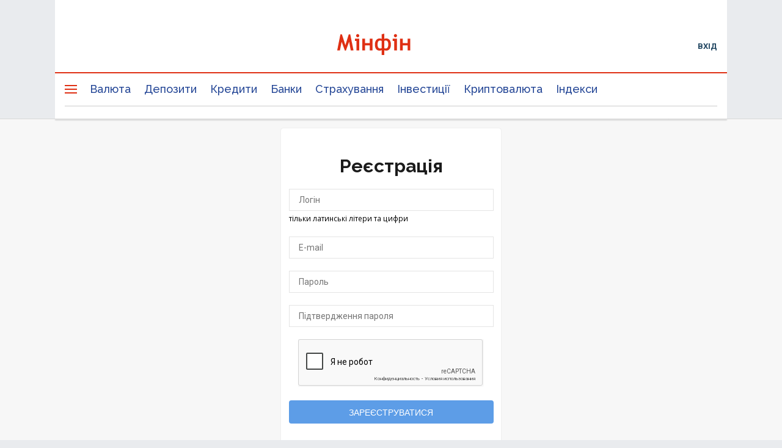

--- FILE ---
content_type: text/html; charset=utf-8
request_url: https://www.google.com/recaptcha/api2/anchor?ar=1&k=6LfLL7kiAAAAAIP9_udMjymaLCtP-SP6FdTWEGDf&co=aHR0cHM6Ly9taW5maW4uY29tLnVhOjQ0Mw..&hl=ru&type=image&v=7gg7H51Q-naNfhmCP3_R47ho&theme=light&size=normal&anchor-ms=20000&execute-ms=15000&cb=wdtsliqmhg7l
body_size: 48877
content:
<!DOCTYPE HTML><html dir="ltr" lang="ru"><head><meta http-equiv="Content-Type" content="text/html; charset=UTF-8">
<meta http-equiv="X-UA-Compatible" content="IE=edge">
<title>reCAPTCHA</title>
<style type="text/css">
/* cyrillic-ext */
@font-face {
  font-family: 'Roboto';
  font-style: normal;
  font-weight: 400;
  font-stretch: 100%;
  src: url(//fonts.gstatic.com/s/roboto/v48/KFO7CnqEu92Fr1ME7kSn66aGLdTylUAMa3GUBHMdazTgWw.woff2) format('woff2');
  unicode-range: U+0460-052F, U+1C80-1C8A, U+20B4, U+2DE0-2DFF, U+A640-A69F, U+FE2E-FE2F;
}
/* cyrillic */
@font-face {
  font-family: 'Roboto';
  font-style: normal;
  font-weight: 400;
  font-stretch: 100%;
  src: url(//fonts.gstatic.com/s/roboto/v48/KFO7CnqEu92Fr1ME7kSn66aGLdTylUAMa3iUBHMdazTgWw.woff2) format('woff2');
  unicode-range: U+0301, U+0400-045F, U+0490-0491, U+04B0-04B1, U+2116;
}
/* greek-ext */
@font-face {
  font-family: 'Roboto';
  font-style: normal;
  font-weight: 400;
  font-stretch: 100%;
  src: url(//fonts.gstatic.com/s/roboto/v48/KFO7CnqEu92Fr1ME7kSn66aGLdTylUAMa3CUBHMdazTgWw.woff2) format('woff2');
  unicode-range: U+1F00-1FFF;
}
/* greek */
@font-face {
  font-family: 'Roboto';
  font-style: normal;
  font-weight: 400;
  font-stretch: 100%;
  src: url(//fonts.gstatic.com/s/roboto/v48/KFO7CnqEu92Fr1ME7kSn66aGLdTylUAMa3-UBHMdazTgWw.woff2) format('woff2');
  unicode-range: U+0370-0377, U+037A-037F, U+0384-038A, U+038C, U+038E-03A1, U+03A3-03FF;
}
/* math */
@font-face {
  font-family: 'Roboto';
  font-style: normal;
  font-weight: 400;
  font-stretch: 100%;
  src: url(//fonts.gstatic.com/s/roboto/v48/KFO7CnqEu92Fr1ME7kSn66aGLdTylUAMawCUBHMdazTgWw.woff2) format('woff2');
  unicode-range: U+0302-0303, U+0305, U+0307-0308, U+0310, U+0312, U+0315, U+031A, U+0326-0327, U+032C, U+032F-0330, U+0332-0333, U+0338, U+033A, U+0346, U+034D, U+0391-03A1, U+03A3-03A9, U+03B1-03C9, U+03D1, U+03D5-03D6, U+03F0-03F1, U+03F4-03F5, U+2016-2017, U+2034-2038, U+203C, U+2040, U+2043, U+2047, U+2050, U+2057, U+205F, U+2070-2071, U+2074-208E, U+2090-209C, U+20D0-20DC, U+20E1, U+20E5-20EF, U+2100-2112, U+2114-2115, U+2117-2121, U+2123-214F, U+2190, U+2192, U+2194-21AE, U+21B0-21E5, U+21F1-21F2, U+21F4-2211, U+2213-2214, U+2216-22FF, U+2308-230B, U+2310, U+2319, U+231C-2321, U+2336-237A, U+237C, U+2395, U+239B-23B7, U+23D0, U+23DC-23E1, U+2474-2475, U+25AF, U+25B3, U+25B7, U+25BD, U+25C1, U+25CA, U+25CC, U+25FB, U+266D-266F, U+27C0-27FF, U+2900-2AFF, U+2B0E-2B11, U+2B30-2B4C, U+2BFE, U+3030, U+FF5B, U+FF5D, U+1D400-1D7FF, U+1EE00-1EEFF;
}
/* symbols */
@font-face {
  font-family: 'Roboto';
  font-style: normal;
  font-weight: 400;
  font-stretch: 100%;
  src: url(//fonts.gstatic.com/s/roboto/v48/KFO7CnqEu92Fr1ME7kSn66aGLdTylUAMaxKUBHMdazTgWw.woff2) format('woff2');
  unicode-range: U+0001-000C, U+000E-001F, U+007F-009F, U+20DD-20E0, U+20E2-20E4, U+2150-218F, U+2190, U+2192, U+2194-2199, U+21AF, U+21E6-21F0, U+21F3, U+2218-2219, U+2299, U+22C4-22C6, U+2300-243F, U+2440-244A, U+2460-24FF, U+25A0-27BF, U+2800-28FF, U+2921-2922, U+2981, U+29BF, U+29EB, U+2B00-2BFF, U+4DC0-4DFF, U+FFF9-FFFB, U+10140-1018E, U+10190-1019C, U+101A0, U+101D0-101FD, U+102E0-102FB, U+10E60-10E7E, U+1D2C0-1D2D3, U+1D2E0-1D37F, U+1F000-1F0FF, U+1F100-1F1AD, U+1F1E6-1F1FF, U+1F30D-1F30F, U+1F315, U+1F31C, U+1F31E, U+1F320-1F32C, U+1F336, U+1F378, U+1F37D, U+1F382, U+1F393-1F39F, U+1F3A7-1F3A8, U+1F3AC-1F3AF, U+1F3C2, U+1F3C4-1F3C6, U+1F3CA-1F3CE, U+1F3D4-1F3E0, U+1F3ED, U+1F3F1-1F3F3, U+1F3F5-1F3F7, U+1F408, U+1F415, U+1F41F, U+1F426, U+1F43F, U+1F441-1F442, U+1F444, U+1F446-1F449, U+1F44C-1F44E, U+1F453, U+1F46A, U+1F47D, U+1F4A3, U+1F4B0, U+1F4B3, U+1F4B9, U+1F4BB, U+1F4BF, U+1F4C8-1F4CB, U+1F4D6, U+1F4DA, U+1F4DF, U+1F4E3-1F4E6, U+1F4EA-1F4ED, U+1F4F7, U+1F4F9-1F4FB, U+1F4FD-1F4FE, U+1F503, U+1F507-1F50B, U+1F50D, U+1F512-1F513, U+1F53E-1F54A, U+1F54F-1F5FA, U+1F610, U+1F650-1F67F, U+1F687, U+1F68D, U+1F691, U+1F694, U+1F698, U+1F6AD, U+1F6B2, U+1F6B9-1F6BA, U+1F6BC, U+1F6C6-1F6CF, U+1F6D3-1F6D7, U+1F6E0-1F6EA, U+1F6F0-1F6F3, U+1F6F7-1F6FC, U+1F700-1F7FF, U+1F800-1F80B, U+1F810-1F847, U+1F850-1F859, U+1F860-1F887, U+1F890-1F8AD, U+1F8B0-1F8BB, U+1F8C0-1F8C1, U+1F900-1F90B, U+1F93B, U+1F946, U+1F984, U+1F996, U+1F9E9, U+1FA00-1FA6F, U+1FA70-1FA7C, U+1FA80-1FA89, U+1FA8F-1FAC6, U+1FACE-1FADC, U+1FADF-1FAE9, U+1FAF0-1FAF8, U+1FB00-1FBFF;
}
/* vietnamese */
@font-face {
  font-family: 'Roboto';
  font-style: normal;
  font-weight: 400;
  font-stretch: 100%;
  src: url(//fonts.gstatic.com/s/roboto/v48/KFO7CnqEu92Fr1ME7kSn66aGLdTylUAMa3OUBHMdazTgWw.woff2) format('woff2');
  unicode-range: U+0102-0103, U+0110-0111, U+0128-0129, U+0168-0169, U+01A0-01A1, U+01AF-01B0, U+0300-0301, U+0303-0304, U+0308-0309, U+0323, U+0329, U+1EA0-1EF9, U+20AB;
}
/* latin-ext */
@font-face {
  font-family: 'Roboto';
  font-style: normal;
  font-weight: 400;
  font-stretch: 100%;
  src: url(//fonts.gstatic.com/s/roboto/v48/KFO7CnqEu92Fr1ME7kSn66aGLdTylUAMa3KUBHMdazTgWw.woff2) format('woff2');
  unicode-range: U+0100-02BA, U+02BD-02C5, U+02C7-02CC, U+02CE-02D7, U+02DD-02FF, U+0304, U+0308, U+0329, U+1D00-1DBF, U+1E00-1E9F, U+1EF2-1EFF, U+2020, U+20A0-20AB, U+20AD-20C0, U+2113, U+2C60-2C7F, U+A720-A7FF;
}
/* latin */
@font-face {
  font-family: 'Roboto';
  font-style: normal;
  font-weight: 400;
  font-stretch: 100%;
  src: url(//fonts.gstatic.com/s/roboto/v48/KFO7CnqEu92Fr1ME7kSn66aGLdTylUAMa3yUBHMdazQ.woff2) format('woff2');
  unicode-range: U+0000-00FF, U+0131, U+0152-0153, U+02BB-02BC, U+02C6, U+02DA, U+02DC, U+0304, U+0308, U+0329, U+2000-206F, U+20AC, U+2122, U+2191, U+2193, U+2212, U+2215, U+FEFF, U+FFFD;
}
/* cyrillic-ext */
@font-face {
  font-family: 'Roboto';
  font-style: normal;
  font-weight: 500;
  font-stretch: 100%;
  src: url(//fonts.gstatic.com/s/roboto/v48/KFO7CnqEu92Fr1ME7kSn66aGLdTylUAMa3GUBHMdazTgWw.woff2) format('woff2');
  unicode-range: U+0460-052F, U+1C80-1C8A, U+20B4, U+2DE0-2DFF, U+A640-A69F, U+FE2E-FE2F;
}
/* cyrillic */
@font-face {
  font-family: 'Roboto';
  font-style: normal;
  font-weight: 500;
  font-stretch: 100%;
  src: url(//fonts.gstatic.com/s/roboto/v48/KFO7CnqEu92Fr1ME7kSn66aGLdTylUAMa3iUBHMdazTgWw.woff2) format('woff2');
  unicode-range: U+0301, U+0400-045F, U+0490-0491, U+04B0-04B1, U+2116;
}
/* greek-ext */
@font-face {
  font-family: 'Roboto';
  font-style: normal;
  font-weight: 500;
  font-stretch: 100%;
  src: url(//fonts.gstatic.com/s/roboto/v48/KFO7CnqEu92Fr1ME7kSn66aGLdTylUAMa3CUBHMdazTgWw.woff2) format('woff2');
  unicode-range: U+1F00-1FFF;
}
/* greek */
@font-face {
  font-family: 'Roboto';
  font-style: normal;
  font-weight: 500;
  font-stretch: 100%;
  src: url(//fonts.gstatic.com/s/roboto/v48/KFO7CnqEu92Fr1ME7kSn66aGLdTylUAMa3-UBHMdazTgWw.woff2) format('woff2');
  unicode-range: U+0370-0377, U+037A-037F, U+0384-038A, U+038C, U+038E-03A1, U+03A3-03FF;
}
/* math */
@font-face {
  font-family: 'Roboto';
  font-style: normal;
  font-weight: 500;
  font-stretch: 100%;
  src: url(//fonts.gstatic.com/s/roboto/v48/KFO7CnqEu92Fr1ME7kSn66aGLdTylUAMawCUBHMdazTgWw.woff2) format('woff2');
  unicode-range: U+0302-0303, U+0305, U+0307-0308, U+0310, U+0312, U+0315, U+031A, U+0326-0327, U+032C, U+032F-0330, U+0332-0333, U+0338, U+033A, U+0346, U+034D, U+0391-03A1, U+03A3-03A9, U+03B1-03C9, U+03D1, U+03D5-03D6, U+03F0-03F1, U+03F4-03F5, U+2016-2017, U+2034-2038, U+203C, U+2040, U+2043, U+2047, U+2050, U+2057, U+205F, U+2070-2071, U+2074-208E, U+2090-209C, U+20D0-20DC, U+20E1, U+20E5-20EF, U+2100-2112, U+2114-2115, U+2117-2121, U+2123-214F, U+2190, U+2192, U+2194-21AE, U+21B0-21E5, U+21F1-21F2, U+21F4-2211, U+2213-2214, U+2216-22FF, U+2308-230B, U+2310, U+2319, U+231C-2321, U+2336-237A, U+237C, U+2395, U+239B-23B7, U+23D0, U+23DC-23E1, U+2474-2475, U+25AF, U+25B3, U+25B7, U+25BD, U+25C1, U+25CA, U+25CC, U+25FB, U+266D-266F, U+27C0-27FF, U+2900-2AFF, U+2B0E-2B11, U+2B30-2B4C, U+2BFE, U+3030, U+FF5B, U+FF5D, U+1D400-1D7FF, U+1EE00-1EEFF;
}
/* symbols */
@font-face {
  font-family: 'Roboto';
  font-style: normal;
  font-weight: 500;
  font-stretch: 100%;
  src: url(//fonts.gstatic.com/s/roboto/v48/KFO7CnqEu92Fr1ME7kSn66aGLdTylUAMaxKUBHMdazTgWw.woff2) format('woff2');
  unicode-range: U+0001-000C, U+000E-001F, U+007F-009F, U+20DD-20E0, U+20E2-20E4, U+2150-218F, U+2190, U+2192, U+2194-2199, U+21AF, U+21E6-21F0, U+21F3, U+2218-2219, U+2299, U+22C4-22C6, U+2300-243F, U+2440-244A, U+2460-24FF, U+25A0-27BF, U+2800-28FF, U+2921-2922, U+2981, U+29BF, U+29EB, U+2B00-2BFF, U+4DC0-4DFF, U+FFF9-FFFB, U+10140-1018E, U+10190-1019C, U+101A0, U+101D0-101FD, U+102E0-102FB, U+10E60-10E7E, U+1D2C0-1D2D3, U+1D2E0-1D37F, U+1F000-1F0FF, U+1F100-1F1AD, U+1F1E6-1F1FF, U+1F30D-1F30F, U+1F315, U+1F31C, U+1F31E, U+1F320-1F32C, U+1F336, U+1F378, U+1F37D, U+1F382, U+1F393-1F39F, U+1F3A7-1F3A8, U+1F3AC-1F3AF, U+1F3C2, U+1F3C4-1F3C6, U+1F3CA-1F3CE, U+1F3D4-1F3E0, U+1F3ED, U+1F3F1-1F3F3, U+1F3F5-1F3F7, U+1F408, U+1F415, U+1F41F, U+1F426, U+1F43F, U+1F441-1F442, U+1F444, U+1F446-1F449, U+1F44C-1F44E, U+1F453, U+1F46A, U+1F47D, U+1F4A3, U+1F4B0, U+1F4B3, U+1F4B9, U+1F4BB, U+1F4BF, U+1F4C8-1F4CB, U+1F4D6, U+1F4DA, U+1F4DF, U+1F4E3-1F4E6, U+1F4EA-1F4ED, U+1F4F7, U+1F4F9-1F4FB, U+1F4FD-1F4FE, U+1F503, U+1F507-1F50B, U+1F50D, U+1F512-1F513, U+1F53E-1F54A, U+1F54F-1F5FA, U+1F610, U+1F650-1F67F, U+1F687, U+1F68D, U+1F691, U+1F694, U+1F698, U+1F6AD, U+1F6B2, U+1F6B9-1F6BA, U+1F6BC, U+1F6C6-1F6CF, U+1F6D3-1F6D7, U+1F6E0-1F6EA, U+1F6F0-1F6F3, U+1F6F7-1F6FC, U+1F700-1F7FF, U+1F800-1F80B, U+1F810-1F847, U+1F850-1F859, U+1F860-1F887, U+1F890-1F8AD, U+1F8B0-1F8BB, U+1F8C0-1F8C1, U+1F900-1F90B, U+1F93B, U+1F946, U+1F984, U+1F996, U+1F9E9, U+1FA00-1FA6F, U+1FA70-1FA7C, U+1FA80-1FA89, U+1FA8F-1FAC6, U+1FACE-1FADC, U+1FADF-1FAE9, U+1FAF0-1FAF8, U+1FB00-1FBFF;
}
/* vietnamese */
@font-face {
  font-family: 'Roboto';
  font-style: normal;
  font-weight: 500;
  font-stretch: 100%;
  src: url(//fonts.gstatic.com/s/roboto/v48/KFO7CnqEu92Fr1ME7kSn66aGLdTylUAMa3OUBHMdazTgWw.woff2) format('woff2');
  unicode-range: U+0102-0103, U+0110-0111, U+0128-0129, U+0168-0169, U+01A0-01A1, U+01AF-01B0, U+0300-0301, U+0303-0304, U+0308-0309, U+0323, U+0329, U+1EA0-1EF9, U+20AB;
}
/* latin-ext */
@font-face {
  font-family: 'Roboto';
  font-style: normal;
  font-weight: 500;
  font-stretch: 100%;
  src: url(//fonts.gstatic.com/s/roboto/v48/KFO7CnqEu92Fr1ME7kSn66aGLdTylUAMa3KUBHMdazTgWw.woff2) format('woff2');
  unicode-range: U+0100-02BA, U+02BD-02C5, U+02C7-02CC, U+02CE-02D7, U+02DD-02FF, U+0304, U+0308, U+0329, U+1D00-1DBF, U+1E00-1E9F, U+1EF2-1EFF, U+2020, U+20A0-20AB, U+20AD-20C0, U+2113, U+2C60-2C7F, U+A720-A7FF;
}
/* latin */
@font-face {
  font-family: 'Roboto';
  font-style: normal;
  font-weight: 500;
  font-stretch: 100%;
  src: url(//fonts.gstatic.com/s/roboto/v48/KFO7CnqEu92Fr1ME7kSn66aGLdTylUAMa3yUBHMdazQ.woff2) format('woff2');
  unicode-range: U+0000-00FF, U+0131, U+0152-0153, U+02BB-02BC, U+02C6, U+02DA, U+02DC, U+0304, U+0308, U+0329, U+2000-206F, U+20AC, U+2122, U+2191, U+2193, U+2212, U+2215, U+FEFF, U+FFFD;
}
/* cyrillic-ext */
@font-face {
  font-family: 'Roboto';
  font-style: normal;
  font-weight: 900;
  font-stretch: 100%;
  src: url(//fonts.gstatic.com/s/roboto/v48/KFO7CnqEu92Fr1ME7kSn66aGLdTylUAMa3GUBHMdazTgWw.woff2) format('woff2');
  unicode-range: U+0460-052F, U+1C80-1C8A, U+20B4, U+2DE0-2DFF, U+A640-A69F, U+FE2E-FE2F;
}
/* cyrillic */
@font-face {
  font-family: 'Roboto';
  font-style: normal;
  font-weight: 900;
  font-stretch: 100%;
  src: url(//fonts.gstatic.com/s/roboto/v48/KFO7CnqEu92Fr1ME7kSn66aGLdTylUAMa3iUBHMdazTgWw.woff2) format('woff2');
  unicode-range: U+0301, U+0400-045F, U+0490-0491, U+04B0-04B1, U+2116;
}
/* greek-ext */
@font-face {
  font-family: 'Roboto';
  font-style: normal;
  font-weight: 900;
  font-stretch: 100%;
  src: url(//fonts.gstatic.com/s/roboto/v48/KFO7CnqEu92Fr1ME7kSn66aGLdTylUAMa3CUBHMdazTgWw.woff2) format('woff2');
  unicode-range: U+1F00-1FFF;
}
/* greek */
@font-face {
  font-family: 'Roboto';
  font-style: normal;
  font-weight: 900;
  font-stretch: 100%;
  src: url(//fonts.gstatic.com/s/roboto/v48/KFO7CnqEu92Fr1ME7kSn66aGLdTylUAMa3-UBHMdazTgWw.woff2) format('woff2');
  unicode-range: U+0370-0377, U+037A-037F, U+0384-038A, U+038C, U+038E-03A1, U+03A3-03FF;
}
/* math */
@font-face {
  font-family: 'Roboto';
  font-style: normal;
  font-weight: 900;
  font-stretch: 100%;
  src: url(//fonts.gstatic.com/s/roboto/v48/KFO7CnqEu92Fr1ME7kSn66aGLdTylUAMawCUBHMdazTgWw.woff2) format('woff2');
  unicode-range: U+0302-0303, U+0305, U+0307-0308, U+0310, U+0312, U+0315, U+031A, U+0326-0327, U+032C, U+032F-0330, U+0332-0333, U+0338, U+033A, U+0346, U+034D, U+0391-03A1, U+03A3-03A9, U+03B1-03C9, U+03D1, U+03D5-03D6, U+03F0-03F1, U+03F4-03F5, U+2016-2017, U+2034-2038, U+203C, U+2040, U+2043, U+2047, U+2050, U+2057, U+205F, U+2070-2071, U+2074-208E, U+2090-209C, U+20D0-20DC, U+20E1, U+20E5-20EF, U+2100-2112, U+2114-2115, U+2117-2121, U+2123-214F, U+2190, U+2192, U+2194-21AE, U+21B0-21E5, U+21F1-21F2, U+21F4-2211, U+2213-2214, U+2216-22FF, U+2308-230B, U+2310, U+2319, U+231C-2321, U+2336-237A, U+237C, U+2395, U+239B-23B7, U+23D0, U+23DC-23E1, U+2474-2475, U+25AF, U+25B3, U+25B7, U+25BD, U+25C1, U+25CA, U+25CC, U+25FB, U+266D-266F, U+27C0-27FF, U+2900-2AFF, U+2B0E-2B11, U+2B30-2B4C, U+2BFE, U+3030, U+FF5B, U+FF5D, U+1D400-1D7FF, U+1EE00-1EEFF;
}
/* symbols */
@font-face {
  font-family: 'Roboto';
  font-style: normal;
  font-weight: 900;
  font-stretch: 100%;
  src: url(//fonts.gstatic.com/s/roboto/v48/KFO7CnqEu92Fr1ME7kSn66aGLdTylUAMaxKUBHMdazTgWw.woff2) format('woff2');
  unicode-range: U+0001-000C, U+000E-001F, U+007F-009F, U+20DD-20E0, U+20E2-20E4, U+2150-218F, U+2190, U+2192, U+2194-2199, U+21AF, U+21E6-21F0, U+21F3, U+2218-2219, U+2299, U+22C4-22C6, U+2300-243F, U+2440-244A, U+2460-24FF, U+25A0-27BF, U+2800-28FF, U+2921-2922, U+2981, U+29BF, U+29EB, U+2B00-2BFF, U+4DC0-4DFF, U+FFF9-FFFB, U+10140-1018E, U+10190-1019C, U+101A0, U+101D0-101FD, U+102E0-102FB, U+10E60-10E7E, U+1D2C0-1D2D3, U+1D2E0-1D37F, U+1F000-1F0FF, U+1F100-1F1AD, U+1F1E6-1F1FF, U+1F30D-1F30F, U+1F315, U+1F31C, U+1F31E, U+1F320-1F32C, U+1F336, U+1F378, U+1F37D, U+1F382, U+1F393-1F39F, U+1F3A7-1F3A8, U+1F3AC-1F3AF, U+1F3C2, U+1F3C4-1F3C6, U+1F3CA-1F3CE, U+1F3D4-1F3E0, U+1F3ED, U+1F3F1-1F3F3, U+1F3F5-1F3F7, U+1F408, U+1F415, U+1F41F, U+1F426, U+1F43F, U+1F441-1F442, U+1F444, U+1F446-1F449, U+1F44C-1F44E, U+1F453, U+1F46A, U+1F47D, U+1F4A3, U+1F4B0, U+1F4B3, U+1F4B9, U+1F4BB, U+1F4BF, U+1F4C8-1F4CB, U+1F4D6, U+1F4DA, U+1F4DF, U+1F4E3-1F4E6, U+1F4EA-1F4ED, U+1F4F7, U+1F4F9-1F4FB, U+1F4FD-1F4FE, U+1F503, U+1F507-1F50B, U+1F50D, U+1F512-1F513, U+1F53E-1F54A, U+1F54F-1F5FA, U+1F610, U+1F650-1F67F, U+1F687, U+1F68D, U+1F691, U+1F694, U+1F698, U+1F6AD, U+1F6B2, U+1F6B9-1F6BA, U+1F6BC, U+1F6C6-1F6CF, U+1F6D3-1F6D7, U+1F6E0-1F6EA, U+1F6F0-1F6F3, U+1F6F7-1F6FC, U+1F700-1F7FF, U+1F800-1F80B, U+1F810-1F847, U+1F850-1F859, U+1F860-1F887, U+1F890-1F8AD, U+1F8B0-1F8BB, U+1F8C0-1F8C1, U+1F900-1F90B, U+1F93B, U+1F946, U+1F984, U+1F996, U+1F9E9, U+1FA00-1FA6F, U+1FA70-1FA7C, U+1FA80-1FA89, U+1FA8F-1FAC6, U+1FACE-1FADC, U+1FADF-1FAE9, U+1FAF0-1FAF8, U+1FB00-1FBFF;
}
/* vietnamese */
@font-face {
  font-family: 'Roboto';
  font-style: normal;
  font-weight: 900;
  font-stretch: 100%;
  src: url(//fonts.gstatic.com/s/roboto/v48/KFO7CnqEu92Fr1ME7kSn66aGLdTylUAMa3OUBHMdazTgWw.woff2) format('woff2');
  unicode-range: U+0102-0103, U+0110-0111, U+0128-0129, U+0168-0169, U+01A0-01A1, U+01AF-01B0, U+0300-0301, U+0303-0304, U+0308-0309, U+0323, U+0329, U+1EA0-1EF9, U+20AB;
}
/* latin-ext */
@font-face {
  font-family: 'Roboto';
  font-style: normal;
  font-weight: 900;
  font-stretch: 100%;
  src: url(//fonts.gstatic.com/s/roboto/v48/KFO7CnqEu92Fr1ME7kSn66aGLdTylUAMa3KUBHMdazTgWw.woff2) format('woff2');
  unicode-range: U+0100-02BA, U+02BD-02C5, U+02C7-02CC, U+02CE-02D7, U+02DD-02FF, U+0304, U+0308, U+0329, U+1D00-1DBF, U+1E00-1E9F, U+1EF2-1EFF, U+2020, U+20A0-20AB, U+20AD-20C0, U+2113, U+2C60-2C7F, U+A720-A7FF;
}
/* latin */
@font-face {
  font-family: 'Roboto';
  font-style: normal;
  font-weight: 900;
  font-stretch: 100%;
  src: url(//fonts.gstatic.com/s/roboto/v48/KFO7CnqEu92Fr1ME7kSn66aGLdTylUAMa3yUBHMdazQ.woff2) format('woff2');
  unicode-range: U+0000-00FF, U+0131, U+0152-0153, U+02BB-02BC, U+02C6, U+02DA, U+02DC, U+0304, U+0308, U+0329, U+2000-206F, U+20AC, U+2122, U+2191, U+2193, U+2212, U+2215, U+FEFF, U+FFFD;
}

</style>
<link rel="stylesheet" type="text/css" href="https://www.gstatic.com/recaptcha/releases/7gg7H51Q-naNfhmCP3_R47ho/styles__ltr.css">
<script nonce="-Hyj4bUoGIygy2hWvANNtA" type="text/javascript">window['__recaptcha_api'] = 'https://www.google.com/recaptcha/api2/';</script>
<script type="text/javascript" src="https://www.gstatic.com/recaptcha/releases/7gg7H51Q-naNfhmCP3_R47ho/recaptcha__ru.js" nonce="-Hyj4bUoGIygy2hWvANNtA">
      
    </script></head>
<body><div id="rc-anchor-alert" class="rc-anchor-alert"></div>
<input type="hidden" id="recaptcha-token" value="[base64]">
<script type="text/javascript" nonce="-Hyj4bUoGIygy2hWvANNtA">
      recaptcha.anchor.Main.init("[\x22ainput\x22,[\x22bgdata\x22,\x22\x22,\[base64]/[base64]/[base64]/KE4oMTI0LHYsdi5HKSxMWihsLHYpKTpOKDEyNCx2LGwpLFYpLHYpLFQpKSxGKDE3MSx2KX0scjc9ZnVuY3Rpb24obCl7cmV0dXJuIGx9LEM9ZnVuY3Rpb24obCxWLHYpe04odixsLFYpLFZbYWtdPTI3OTZ9LG49ZnVuY3Rpb24obCxWKXtWLlg9KChWLlg/[base64]/[base64]/[base64]/[base64]/[base64]/[base64]/[base64]/[base64]/[base64]/[base64]/[base64]\\u003d\x22,\[base64]\\u003d\x22,\x22wrFgw5VJw6YOw4o8KQ3CihnDpEEGw5TCvBpCC8OxwoEgwp5BCMKbw6zCocOiPsK9wo7DuA3CmjbCpjbDlsKNOyUuwoRbWXI7wr7DonokGBvCk8K8EcKXNXXDhsOER8O4eMKmQ2jDliXCrMOCTUsmasOqc8KRwofDsX/Ds1sNwqrDhMOhR8Ohw53Co1nDicODw4LDhMKALsOBwqvDoRRxw6pyI8Kew7PDmXdkWW3DiCBNw6/CjsKufMO1w5zDocKACMK0w4NxTMOhZsK6IcK7J3wgwplfwot+woRywrPDhmR0wpxRQV/ClEwzwqLDsMOUGSIPf3FOYyLDhMOOwonDoj5Nw5MgHy5JAnBewok9W2ICIU0sIE/ChBR5w6nDp3PCocKXwoPCh1ZNJ24SwqXDuF7CjsOewrVmw5Zow5rDtMKgwrZ5cyjCscKkwqkPwrIywoHCmcKwwpjDoUVhbBtaw5lzMFoUXAjDj8KbwqRTYUEYWGMKw7vCt2TDgWPDvRrCjj3DiMKdaxIuw6HDjwl/w5XCvsKfKR/DrcOOU8Kbwqd0YcKYw4FSEzTDhW7DtlbDoUZ8wplUw6IAdcKEw6g0wrp0Mz5yw4DCpBLDqHYxw6x8Iy3Cu8K+NTYnwpl1T8O0YMK5wpnDl8K+Y1lCwrEBwrkGI8OZw5YTDMKTw59xRMKjwolnRsOwwpgFKsKUE8O5JcO+D8OzWsOuJQ/Cm8K0w7trwpXCqyfCqk/CqMK4wq82ZU0PAWHCh8OqwqzDkBjCqMKWUsKEPwU+XsKkwrcDBMOZwrxfWMOVwrdPT8O/GcKlw5IrDsOGHcOKwpLCnWpSw7xXS0fDk2HCj8KjwpDDrHIlLW/DpcOAwqobw5HCtMO2w6jDv1nCkzEpOmgsG8OgwolVfMOhw7HCsMKcRMKMI8K8wowJwoPDlXjChcKNbFUSCBLDksKBD8OcworDkcKwcCzCnT/DpWRAw6LCksOSw7MXwqfCs1LDjWbDviV7U1ozKcKKcMOwaMOzw5sxwq0dCCfCo3MWw4drE3vDisOHwoBmQcKjwpM5QmFSwrx7w4Iub8ODaQzDpkVraMOpKSoNSsKKwqwIw7vDo8O8Tw7DuhjDhTLCksODJyXCrsKhw7/DnlPCgsO3wr7DkCVMw6LCqsOmJTlPwqIow4UrPwvDnHBbJcO7wpRewovDnTlhwpd7V8OvVMKLwpXCr8KFwp7Cll04wox3wofCpMOrwqbDrW7Dv8OmCMKlwpPCoTJCG10iHi3Co8K1wolhw6pEwqEFMsKdLMKgwojDuAXCqBYRw7xyBX/DqcK2woFceHxnPcKFwqgGZ8OXf2V9w7AjwoNhCx3CrsORw4/ClMOkKQxXw67DkcKOwpnDmxLDnEnDoW/CscOCw7REw6wCw7/[base64]/wqHDo8OBw4vCsHhWRcOnwr0OfQ8lw4TClgXDi8Ohw7vDhMOgYMKTwqrCmcK8woHCuwd7woMxWsOpwoVTwoBmw7DDk8ORGlHCv0zCvhdOwocWAsO5wqPDlMKIS8ONw6vCvMK1w5xpNA/DoMKywo/ChsOCZwDDmEFswo/DlhsUw6PCvlnCgHVyUmNZf8O+MENUS0rDq0XCqcOBwpjCvcOuPXnCo2fChj8XfQ/CisO0w5lVw6Fvwqkqwr5WdSDCslPDuMOlcsOOCcK9Ww4nwoXCv1cRw53Chl/[base64]/KCJBwrlzIsOvwofDtMO0wrRZYsKLwrIIQ8OWwpoqJcO4IEjDmMKyfxzCpMO7OGMaD8OZw5g3cCN1ACHCs8KxQBMBdxrDgnwMw5nDtlZ7woPDmC/DnRwDw47CpsOKJTnCmcOrNcKcw5RtOsOowptJwpVxwpXCrcKEw5YgQVfDhMOQCigAwqPCv1RPf8OtTSDDp25galDDn8OebXTCk8Kcw6UOwrLDvcKaEMK+JRDDsMOCf1B/MgAXdcOZYXYzw69uJcOdw77CiWZDIWrCqzbCoAwtaMKJwrxYc2RKX0TCqsOqw6sQMsOxcsOiaEdCwox2w67CgXTCocODw7/[base64]/Ct1DChMOxHkJzZsOcOcKVeGp+cEjCg8OCccKCw6oDKMK2wp1MwqNwwrNpSMKrwqrClsOmwoA1EMKyM8OKPhzDq8Kzwq3Dt8K+wofCjllvJcKZwpPCmH0Tw4zDicOyIcOLw47CocOieVtyw5DCoh0BworCn8KYQlsuFcOjQjbDkcOOwrfDuSViHsK/I13CqMKcXQkCQMOQWkVmw4TCnEg5w7NsLF7DtcK6woTDrMOrw57DlcObfMOvw7fCvsK8dsOxw47Ct8Ocwp7Dr1odNsOHwpfDj8Orw6d/GRwgM8Oiw5PDm0dqw6pPwqPDk0NFw7vCgz/Cs8KNw4LDu8OuwrfCvMKFf8OtI8KMX8OAw6NqwpRgw4lCw7DCksKCw5IvfsO0XGjCv3nCoxrDsMODwobCrXfCosKBRjVWUHnCuS3DosO1GMKlHmLDpsKNGVEDZMO8TVvCksKPOMOww5FhTD8Vwr/[base64]/DisKKCcKZH8Ocw5MSGAPCq8Oww7RHIg7Cn1bCrCNOw6DCh2AJwqfCl8ODNMKrDhBbwqbDpsK3LWfDjcKjB0fDlUjCqhzDozsOfsOJG8KRaMOww6VGwq49wpLDgsKlwq/CmBLCo8OswqANw4/DnALDvA1saA4uQyvClMK+wrIeHcO3wqIKwp5WwqZYQcKpw6/DgcOZUGwoEMOOw48Cw6LCgXsYK8K1SmfDgcO6OMK1T8OLw5VOw4YWX8OcO8KUEsOSw5nDj8Kvw5TCs8OODB/Ct8OGwpYOw4TDp1d8wqdcw6rDuBMuwo7CqUNxwqPCrsKIDQ98O8K0w6Z1alTDrUvDv8KEwrw/wrLCp2rDsMK3w7xWYCEnwp4Gw7jCqcKccMKFw5fDisKSw7MGw5jCusKewpkwMcKFwpgKw5TClSUxCBs6w5zDlmQJwqHCjcKkKsOnw41hFsOcKcOFwokBwqPDoMOHwqzDjxXDpgbDqQrDvQ/Cm8KYbkjDrcOmw5Rueg3CnBPCmEDDp2zDi0cjwpTCu8KzCn8Fw4sOwpHDi8OBwr8mCMKHFcKJwpw7wpp7XcOnw77CkcOrwoBZU8Odej7CtRrDpsKBc3LCkWxLGMKKwooCw5TCgsK4NDHDujgkPMKTN8K6EgNmw7AwO8O/OcOLF8OMwqFuw7srSMOMw4xdJQl/wpZ1SsO2wr9Jw6dlw7/[base64]/w7/CsGDCh8OQwqF3T8K4UsKwU2UKw7hfw5kTW3g9AMOaXz7DmRLCncOoVC7CoinDmUYFD8O8wo3Cj8ODwopnw7MQw4hSAMO0TMK6WcKjwoMIIcKZwrw3GlrCq8K1QMOIwrDClcKZGsK0DhvCtFBUw4xCbR/CvXFgNMK9w7zDqU3DgmxeBcKnBUPCqDfDhcOIScO6woDDoH8TBsO3AMKvwpEewrrDvyzDl0U5w6PCpMKDUcO9F8Oew5Vmw6VrdMOCEXYKw5ElLB7DiMKSw5EMHsO/[base64]/Ds09HbMKfaXhiwqvDqTbCjcOWJsKIU8K+wozClsOrEsO0w7nDisOOw5J+eFFWw57CkMK1wrcXXsOmKsKiwrVXJ8KtwqN0wrnCv8OyfcKOw4fDtsOtJEbDqDnDnMKfw6DCuMKLalJwLMONecOkwrUHwrc/[base64]/BFbDgDHChsOBwqnDs8KwbHLCmFrDhMOgF8Ojw4fCmhVLw4EKM8KtZQtKXcOLw7oEwo/Do09ScsKLKhlKwpnCrcKkw57Ds8OzwoLCgsKMw7EAPsKXwqFXwrbChMKnFkcPw7TDosKzwq3CocKhTcK3wrZPJHxOw745wpxqG2p8w4IkJMKNwrg/[base64]/[base64]/DtRlOwrlgeDfCulLCrTXCg8KRaQluwqPDi8Oiw7LCu8KrwpnCj8O4IUzCosKXw6zDkXkRwrDCkH/DkcOJaMKYwrvCr8O7UhnDim7CmcKWJcKwwofChmp/w73CocObw5J7GMKCEEDCrMKJZXZdw7vCuSlsbMOMwq54YcKFw7tUw4gyw4YAwoARdMK+w63CgcKfwqjCgsKAL0XDnV/Dkk7CvwZPwqnDpHAPT8Kxw7BsTcK7JQoHHRJnV8KgwqLDpsOlwqbCn8KzCcOCFUdiFMOdWiggwq/DmsKPw5jDj8Oewq8lw7R5dcO6woPDu1rDu2dWwqJnw6Few7jCoQFYUlF7w50Gw57CkcOHNhVicsKlw5oEFDN8wrNQwoZSMwplw5nDvxXCtFMMeMOVchfDrsKmPGpGa2fDpsOUwrzDjDMETMK6w5/CqD0NOlfDuFbDtnA+wohmLMKAw5zClsKVAwEbw43CqAbCjRxgwrN7w5zCun89YRgHwqfCnsK1M8KzDCbCrmnDnsK7wqzDk2FcUsKbanXDlSnCt8OqwoVnRj/Cu8ODbh4dCgTDn8Kcwplnw5PDgMOaw6rCqcOpwrzCpCnCnUQyA2Jyw77Co8OcPTDDhMOPwohiwoDCmsOOwo/CjsOkw5fCh8Oyw6/Ch8OeCsO0Q8OpwpfCp1dRw77CkhFuJcOLGA83H8OUw4VTwohow5LDocOtOx4jw68raMOKwoFHw7vCt3DCiH/CqCcHwofCnklWw4dMFhPCslDDnsOiMcOccSMSY8K3T8OoMgnDijPCo8KFWkXDr8OjwojCiScVdMO/aMOLw4AKY8KQw5/CsRIrw4zChMKdNhvDmE/DpMOJw5jCjQvDlEF/TMKuHDDDqH3ChcOLw5cmc8KdRTcTa8KCw6vCvQLDuMK4BsO2w6XDmcOawpoqcjrDs1rDtwtCw4VTwo3Ck8KQw6fCqsOtw43Duj1YesKYQXsRaHrDh3sbwpXDp2bDtH/CncOywohww4MaGMKWYMOIYMKzw7kjZDvDj8Kmw6kMRMOWdTXCmMKYwoTDtsOPRzDDoGcLbsKEwrrCn2PCnC/Cj3/Dt8OeacOow58lBMOOUlMRMMOMwqjDksKWwr81TH/CgMKxw7XDuWjCkhXCimdnHMO2bsOLwpbCt8OJwprCqS7DtcKfG8KvD1rDosKdwohZYlPDnR/Dm8KiYwh+w6R4w49sw6BMw4TCkMOyc8OJw6zDo8OyTgkawq4kw7M5T8OLG1dAwosHwqHCo8KTIyx5csOLw6jChcOUw7PCoR44JMO1CsKFejEUfl7Cq1Q1w5jDrcO6wpnCg8Kbw4zDgcKHwp4RwpfDijIRwr4+MTxNA8KLwo/DmC7CpALCqjNDw6/ClcOMKRfDvQZPen/CjmPCgRI4wr9mw6zDqcKrw6XCrnbDuMKwwq/[base64]/DshvCuGRzwqvChcOYKDnCnm/ChMOzdTHDnFTDrsO3GsOXGMKpw5PDgsODwo4/w4fDtMObej3Dqg7CpUrDjlRjw4XDsnYndn8IAcKeR8K0w4DDlsKKWMOuwrIdDcO0w6DCg8KQw6/ChMOjwqrDsSTDnzbDrVQ8Y17DkmjCnAbCksKmJ8KqTBEpJ0jDh8OON2zCtcK8w7PCgsKmBSQtw6TDg1HDlMO/w7ZFw6VpKsKzGsOnXcKKEHTDlG3CrMKpClB/wrRHwodswrPDnHkBbHI3RMOVw6xmaSzCn8K0QMKnFcK/wolEw4vDnDDCgFvCpRPDg8KWM8KrWnx9Jm9md8KpB8ObAMO8IkoQw4/CsCzDlsOWXMKrwq7CusOxwoR9SsKmwrPCsizCtcKpwo3CoRFpwrdTw6vDpMKRw73Cl33DuTQKwozCocKsw7IBwp3DsRU2wpTDjW9hFsOLNMO1w6tLw7F0w7LCv8OWTh8Ewq8Nw7/Chj3DhUnDphLDlnowwppPbMKAAnjCnRxBWXAZGsOWwpjCh01Ow5nDn8K4w6HDllwEMAAuwr/Dt07DpQYDKj0cHMKBwrxHbcOqwrnDsj0kDsOCwrTCq8KvTcOQGMOIwoVhRMOtA0gvRsO0w4jCqsKKwqt+woUQQ2nCpCbDu8KGwrbDrsO+JS51YzokHU3CnE/[base64]/CvnVMwp0NYsKDw5BqWMO/EVDDiXHCuQwlPMOmUnTDgcOtwrzCjzrConnCm8KFGFxtw47DgxHCiQfDtyZqNsOXdsOeHh3DoMKKwoDCucK8Zy7DgmMWCcObN8OJwqFUw4nCt8OyGsKGw6zCnQ3CvV/ClHZRccKhSHAFw5TCnydDT8O7wojCkH3DsSoRwq1ywqgACU/Crn/Dp1fDhT/DlEXCk2HCqcOxwoQvw4N2w6PCpkRswphfwr3ClH/[base64]/Dv8KnwrRbwoMdVMOQwrZewqXDnHXCp8OwR8KZw6DDhsKtKsKlwpXCtMO3XsOJWMK+w5fDncOjwrg9w4MMwrPDtmsKwp3CghPDnsO1wrBMw5PCpMOWVGvDucO3TRTDsXvCvMOWKy3CicO1w5bDvkATwotAw6dUHMO2F1l3aylew5V8wr7Duid/SsKLMMKxbcO5w4vCmMOOQCTCusO0e8KUQcK3wqM/w4F1wqjCrsOcwqxXwr7DucKBwq4QwpjDr3rCozEOw4Qzwo9Yw7PDjytAXcKjw7fDrcONTH0le8Knw4ZRw6XCgVsawrTDk8OuwqXDh8K6woDCpMKsNsKOwop+wrIrwohlw7XCvBYUw5/CoxnDkmPDvxF1SsOdwo9awoADEsOywqnDu8KZWijCoz4NKwzCr8OAbsK3woPDkUbCiWAMaMKMw7tvw55ZNwwXw6LDm8KMS8KGScKXwqAzwqzDgUvDgsK6HhrDki7CicO4w5BBM2fDnWBkwopVw7EtHljDs8Okw5AlK1DCvMKyVTbDsGk6wp3CmhfCh0/DqhUJwrzDm07DvwdTUGFMw7bDjSTClMK5bQ5ORsO3H1TCicOLw7PDonLCjcK2AVV6w4RzwrNYexPCog7Ds8OFw58Dw67Clj/[base64]/CpHcMwr0qEsK0w4bCpsODw7fDlsKQE8KmbhZVCRTDucO7w6ILwp9wbkYjw7zDiW3DnMKvw6HCmMOqwrrCnsO1wqkTf8KrRALCu2jDtMOaw5dwM8O8fkjCp3TDjMKKw47CicKzUQXDlMKUKyzDvWlSfsKWwrTDqMKPw5NRKkpQbGzCqcKew70FXcOkKQ3Dq8KlTH/[base64]/DpsObwrlBbcKVdMO6w4MgO8KMIcOpwr7CniTCqsORw7l2esOjTmo7HsKxwrrCssO5w5jDgG5Kwro4worCp2hdFDZMwpTChxzDpQwYUAdZEUh9wqXDiwB8UgoLc8KOw54Ow5rCkMOaf8Oowpx8GsKwTcKFLX0tw7TDjyDCqcKEwr7CiCrDk2/Crm0mRCxwfQY3CsKDwpp7w4x9MRBSw4rCnSIcw5bCoWg0wogNOFnCu0Igw6/CssKOw6BqKn/CpUXDrMKyG8K1wo3DtG4iOMKrwrzDrMKOG2ohwqDCj8OQV8OTwq3DlCrDrg05V8O5wrXDucOHRcKywo5+w6AUCVXCqMKHAQFEBhrClFbDssKPw5fCm8OBw6/Cs8KqSMOGwrDDtDTDiA7DiU4Qwq3Do8KFScK4E8K+IEIPwpcwwrcCWGfDghlaw63CpgzCuW9YwpnDrxzDihx8w4vDu10iw6IXw5bDiArCrTYfw7nClkJHAWxbU3fDpBoZP8OKXAbCp8ONY8O0wqdiD8KRwrDCisO4w4TCnQrCplgkIxQ4AFsEw6zDhhVEZgzClFB0wq/Cl8Oaw4piFcOFwp/DiRtzOsKwQyvCjmDDhktswpvDh8K7ETNvw7/DpQvCosO7AcKZw7ktwpsewosYf8OEQMK5w5DCrsKCDD12w4vDocKww7kVc8K+w6vCiCPChcOZw71Mw4fDqMKJwqbCnsKjw5TDhsKyw4hOwo3DvsOhamA/TsKlwprDssOHw78wEmcYwp5+f2PCvg/Dp8OVw43CnMKASMKDagbDgDEDwrM+w4x4wo3CjybDisO1fi7Di2nDjMKbw6jDgzbDjG3CqMOXwr1qLwvDsEsNwrZYw5dKw5xkCMO0FyV2w5DCg8KCw4nDojvCgCDCtX3Dj0bChRxZf8OnDUVqB8KYwq7DowYXw4jDtSPDhcKHdcK7An3DtcKMw6LCtQ/DjR88w7TCqR8pYxJUwpl6OcOfPMKRw4vCsmHChWrCm8K1dMO4Gwh2bBIEw4/[base64]/CpcO9wrIowqdEw6tjdz/CtMK1KzEDCzbCr8KCEsO5wrbDncObdsKYw4stOsKswowtwrjCicKcRWcFwoUhw5Fewp0+w6TCvMK8d8KhwrZQUCLCnjAuw6AUQx0rwpUHwqvDq8OqwrDDscODw7lNwrsATgDDjsORwpHCsm7Dh8OfdMKPwrjCucKDB8K/LMOGajnDocKzQ1bDs8KPFsKGWzrCssKnS8KGw48IesKLw7bDtGpxwo5nUwsgw4TCs1XDksOdwrvDlcKODiJUw7rDk8OOwozCo3XCsiRZwrdDRMOgdcOUwrjCkMKCwonCrHDCksObXMKPD8KzwqbDkEVFMUV3Q8K1cMKeBcK0wqfChMOzw4g7w65jw4/ChlQawpnChB3DuHjCn1nCiEElw6TDs8KpPsKFwqVsaB8Wwr/[base64]/DpGwlw4LDjg/CgsKEwp0ZwqjDmwvCrhZhw59RasKGw5jCtGDDncKMwo/DscOiw5UdPcOAwocdEsK7VsO3ecKKwqPDlwlnw6plQ080AmwSZwjDsMK/BD3DqsOKRMOow4HCsR/DmMKXbQ07JcO6RSc1d8OCFB/[base64]/DjU4hdMKLHcKxw6FLwozCoMK2w5kaXSsGw4nDjn1eRy/CuWMOMMKHw74xworCgU5/[base64]/w5Y3Cncgw4nDvEHCqcKwwpECQcKxccKtwrDDsm3DhMOAwolGwowcBcOWw6g/[base64]/[base64]/CmcOWDFTCrSnDrQrDkX9KPsKENCo6wrLCvsOtIcO7SkkgSMKpw7k7w4zDq8OrcMKyXRPDnzXCh8K0KMO6LcKcw5pUw5DCmDEGZsKUw6pTwqk9wpNnw7B5w5gywrfDhcKFQXzDoHNmcwjDk0jCjEVpQ2AJw5Aew6zDiMKHwpA8e8OvFFkuY8OqUsK/R8O8wqljwpFkfsOcHx1kwpvCjMKYwozDkTNIcX7CijpXPMKJdEPClkPCt1TDvcKqZ8Oow6jCmMOJc8OndmLCrsOvwrw/[base64]/CinQbBcOCaG/[base64]/CgMOoSBpzwqXCtBJyP8KoZR3ClMK1woElw5B6wpvDmixew6/[base64]/WcKbwpIFwpFna0NswrHClEdkw6FoJgJ/w6pJKcKNHijCmk0fwrswOcK5csO0w6cGw4fDr8KrY8O0H8KDM0MlwqzDuMOcewZ1RcKww7Jrwo/DqnPDjkXCp8OBwr4IdkQ+PCpqwoNyw5B7w65nw58POz42YnHDmDtgwrcnwpgww5zCicO0wrfCoiLCjcOjDTjDuGvDgMK5wqo7woECSxTCvsKXIgZDf0pPHB7Duh02w5PDl8KECsOWXMOnHGIXwpgVwp/[base64]/DqcOswprDlTdla8OXQwfDl8Ozw54Iw4TDlMOsOcKaQRfDnUvCujBww4vCpcK2w5JpGUkKMsOZNnjCu8OSwqXDoXZHSsOIaAzDp2h9w43CscK2TTrDi15Vw4rCki/CviJqflfCrktwAS8rG8Kyw4fDpi7DvcKWUkQswoRrw4fCihAdAMKaNwPDpgsYw6nCsk4ZQMOLw5nCjCNIawPCu8KaXQRUIQHCol4Nwr5vw59pT1tBw4gfDsO6asKZGSI+DntTwpHDt8K3QzXDrQwIWSzDuXh/HMKPCsKawpIwX0Vww50Cw5nCoy/[base64]/[base64]/[base64]/ChMK1OMKmFMO8K8K8w5XDlcKfw79/ITVaw6XDlcOEwrTDu8Kkw6w1QsKQUMOew7dwwoTDtXrDu8K3w5vCgVLDhE1gPyPDpsKOw7Yjw6vDjWDCpsOEfsKvO8Opw6bDs8ONw7R5w5jCmgXCrsK5w5zCq2vDm8OEDsO7GsOGWgvCjMKiYMKyEEB9woFlw7nDtH3DncKJw65jwrAiBGxow4/DqMO0w4fDvsO8wp/DncKvw5wZw5xFFMKmdcOhwq/CmcK4w73Dr8Kqwoc7w7DDmQxtZ3R3BMOpw6Nqw4nCs3LDoAfDpcOGwpbDhT/CjMO8wrEGw6zDn2nDux0Vw4hTH8K+esKbfRfDk8Khwr8JCMKLVkgjbMKDw4pRw5vCjEHDkMOjw70UcFEnw54jSmtRw493eMK4DE/DmcKLSyjCncKYO8K8JRfCkB3CrcOdw57CtMKVSQJlw4h3wrlAD390FcOuEcKuwq3Ct8O2ETPDiMOBwpAdwpgRw6Z7woLDs8KvWMOSw4jDo23DgHTCk8OtDcKYEQ4Lw6DDmcK3wqLCizVEwrrCvsK/w5VsNsO8GsOvfsKCeidNZMOow67CjlMlQMOBZHY1VR3CvnTDk8KHPHtLw4XDg3hmwp49OjHDkxprwovDgQ7CqXAcWUZqw5jCvUZmbsOEwqVaw4/DgH41w6fChlNSYsOBdcKpNcOIG8O1WUjDgj9hw6TDhDHDuBc2Z8OOw7JUwpnDo8OxBMOLFW/CrMOiQMK6DcKXwr/DucKMKD5SdMOrw6PCt2bCrVAnwrAVdsKawq3Cq8OWHSAcUcO8w6DCtFEDR8Kzw4LChVPDusOCw699ZlVpwqbCl1fCjsORw5IKwqHDl8KYwqvDoGhcImjCucK3CsOdwoPCiMK5wrYQw5zCgcKpNHjDsMKxYxLCt8K4dyPCgSfCm8O+WQ/[base64]/wpHDqcKSeMKLwoZUw7DDkwvCgz0EKyXDjlDCsCA8w7J9w7Z9Yl7CrcOcw77Cj8KSw64vw7jDpMOQw6Ibwo4DQ8O4NsO9GcKlR8OLw7rCnsOkw77DpcK3JG4TKyF+woPDpsK2GwnCg04/UMOiIMO4w7rCjcKBHMOKecKPwqjCosO5woXDqMKWFgpywrt4wpgZa8OeWsKzP8OOwplVacKWHVnDvw/DoMK+w6xXdWDDuTjCr8KJPcO0TcKkTcOWw4dFHsOzdDM+Qx/Dq33DmsKyw6l/[base64]/DrkrCrsOYwpBsHyvCr8K/WsOfwobDqxhMw7zCr8OLw5gYOsOVw5luVMK3ZjzCicOdfhzDhX3DiR/DqBrCl8Oyw6UYw67CtHhkTSRaw6/Cn1fChyomIFNDUcOEUsK5MkTDk8OfYTQVf2LDt1nDqcKpw4YkwpDDkcKbwrokw78Rw4rCgh7CtMKgEF7CpnHCvGlUw63DqsKCw6lFZ8K6w6TCmF89w6LCq8KJwpsqwoPCpH5YPcONXgXDkMKMOMKLw5E5w5soRHjDvsKmID3CtURxwq8+VMOywqTDv3/CrMKtwoBkw4TDsAIHwpAmw7/DoQrDgUPCu8Kgw6HCowHDucKowoXCp8KZwoMZwrHDoQ5MWVdJwqQXI8KgesOkMcOHwqFZQyHCvE3DqgzDt8KTE0HDqsKJwqHCqCZHw4vCmsOCIwbCoFBJRcKoRg/Dj0gLBFtZLsOEMkUgGmrDiVbDsnXDlMKlw4bDmsOFTMOBMXTDj8KsUkZOF8Kvw6hyBDHCr3ReLsKaw6PDjMOAVsOMwqbCikLDpcK7wrlDw5TDvzLDtsKqw4EGwphSwonDicOtQMKWw5ZdwoHDqnzDlkROwpfDlS/CkAnDhsKCFsO0f8KuNUo+w7xUwqIuw4nCr0tFehAfwp1DEcKaHkgFwqfCvkACJTnCqcKxdsO1wopxw4DChMOvVsOOw4/[base64]/Ds8OJw4YPwrpow7U2FwzDnXTCtMKvKEFRw5TDsTfCiMKVwq85FsOjw7LDrHELcsKwMXfCi8KCVcOMw6R5w7J7w54vw7MmMMO3eQ0vw7J0w6PCvMO4SlQewp7DomADX8K3w4fDjMKAw6seFDDCt8K2D8KlFnnDpHfDjWnCicOBCBrDuV3CpG/Cq8OdwoHCkUYFLnFjKQ8kRsK/[base64]/CmgfCqmpKwojDvilfVcKGH3XDnjfCtsK+IMOBKRXCncO7UMK7DsO6w4fDri1qW0bDsj5qwo55wq/[base64]/CsTRMw7vDncOKwoF0Vmh7wpDDnkbCmy9ZwrjDjB7Dr2lEw5bDsl7DkHkrwpjDvGrDhcKvKMOVfMOlwq/CqF3CksOpCsOsC0h/wrzDvkTCoMOxw6nDvcK9OsKQwoTDrVMZH8OCw6vCp8KkacOswqfCtsKBMMOTwq9UwqMkTmk5AMO0NsOsw4Zzw5o8w4M8dS8SBEjDlUPDoMKNwpVsw6EFwq7Cu1pPJyjCgBh0YsOAH2U3B8OsP8OXw7rCscOUwqbDuW1wFcOLwqzDh8KwYSfDv2U/wpzDmsKLAcKIABMyw6bCojEMYysbwqoCwpsaAMOlDMKGEBvDk8KBXCDDhsONRFLCgcOXMgpsAysmJ8KLw54qHXlWwqRQEETCqW0yaAlBSjs/cTzDqMOHwqTCgcK0S8O/AWbCozrDjcKGRcKUw63Dnx0aBhMhw7rDpcOMDmDDk8KpwqR7UsKAw583wovCtSbDkMO4NC5IHRAJe8OITEoEw7PCjQfDpivCoHDCqcOvw7XDuGsLDxw+w7rCkxVxwp5Pw7gPHcKnbR3DgMOEaMOKwqxcUsO+w6nChsKZWz3Di8K6wpNXw5/DssOTZj0HEMKVworDosOgwpQ7IldkJxJswrHCvsKswqfDvMKtecO/LsOkwoXDhsOkCHZCwrU5w7tvSHNww7vCuTrDhhRUKMOCw4NIHmkqwqHDocKmGGfDhzUJfiV7T8KtasK/[base64]/Co2DCk8Kew6jCncOxwr8xw5TCksKPfgHDnWXDi2IawpkZwp/CmBdrw6/ChzXCtjFdw5DDsCkAdcO5w4PCjmDDvhpYw7wDw6vCssK8w7RsP0RKC8KZBcKPKMOZwqF+w5PCiMO1w7EGEyc/MsKKIioHOHIQw5rDjXLCmgRKYTAYw4nCnB5pwqXCiHxAw6rDhxbDt8KSOcKtKlEZwoDDiMK+wrPDgsO4wr/DqMK3w57DjcKYwpXDiU3Dq0AOw4x1wpfDjkXDqsKLAFN3djgsw5wtNnBFwqNiIMO3FmtREQbCnMKew7zDmMK7wrx0w4omwoJdXGfDhTzCmsKXUxpPwplUG8OgW8KMwqATPsK8wqwAw5ZlRWEaw7Vnw7MEZ8O8I3/DrjXCkD8Yw7rDicK5w4DCmsKnw5zDuj/CmVzCicKrUMKbw6vCosKsLMOjw5/DkxkmwrITCsOSw4hKwpAwwrrCiMKlbcO3woZrwoocRSvDssOvwqXDngVfwqDDssKTK8O7w5MXwobDnHbDk8Kqw6HCosKHHAPDiz7DpcKnw6Qlwq7CpsKgwqZ+w7I2DV/Dh0nCjnrCicOWJcKfwqIpNjXCssOHwr8LehXDi8KSw77DnibCrsOYw5nDmMO/W09dbcK5VCTCtsOCw74/MMKQw5FSwoM5w7bCqcOaJ2jCrMK9bSsXGMKdw6RrPEhqEX3CrGzDgm4SwptqwqBQJR0QEcO3woxLOi3CjBfDl1I6w7d8ZXbCr8OdKm/Dj8KbdAfCgcKuwrE3FFhqNCwhPkbDn8Oqw7DDol3CvcOXTcOkwrE5wpkucsORwppfwrXClsKfFsKhw79lwo1hP8KMP8Osw44KLMK/JcO7wqRewrM0TiRuRBQXdsKOw5DDsCDCsHRkDmfDscKtwr/DoMOWwprDtcKnPiUfw68xWcOeCUHDt8K5w48Iw6nCucOjSsOtwrPCtV41wrzCq8OHw4tMCjJHwq/[base64]/IcOdNMObG8OfwqhqV1lewop4w7ULcgAgFjPCsGtgEMKtRlorXR4Mw75cCcKXw63Dm8OqbhsSw715P8K/NMKFwqtnSn3ChncZYcKydB/DnsO+NsKcwqN1JcOzw4PDpmxaw4pcw7RTbcKRH1TCh8OGO8KGwr7DrMOuwr05RUPDgFLDtxcswp0Jw7TCmMKvZl/[base64]/b8K1w5nDkh/Dm31ZJ0XDsCALXn4twovDsWHDjAHDgXDCqMOBwq3Dt8OEFsOkI8OWwoRETmtMVsOGw4jCvcKeEMO8I35RBMOyw7tqw5zDrWhAwq/[base64]/Ckx/DhcOuMMOPKUM+B0h1esOswq0qT8OmwosNwpE0O0o7woXDtVZAwo3Dsn/DvsKQBMKEwp52aMKjHMO1e8OJwqnDnH16wojCosKsw6wOw5/[base64]/w4E1w7/[base64]/[base64]/DncOCw67DvXxiNMKlOgfCjR3DrMOZw7nCoggWW0jDjk3DqcOkFMKew7rDujrCjl/CtCR1w73Cm8K8UmzCrxkiPE7DjcOvRcO2VUnDphfDrMKqZcK1MMOAw5rDnmEIw73CtcKENxRnw4bDuBPCpTZBw7UUwrTDsWotNl3CgmvClzwYd3fDlQrDnGXCkgLDsjAiBCtUKUHDtwE/EGILw4RJdMOnQVcFWkjDs1s8wq5VQMO1dsO7RSl3aMOYwr7CsWNgfcONY8OKc8Ouw4gmw797w73CgnQqwodjwoPDkArCjsOuVV/ChRgTw7HCvsOEw6BuwqkmwrIgTcKUwqtIw7jClXrDmVMkZR0qwq/DksKcO8OtPcOPFcOJwqPChC/DsSvDhMO0XnEvBUzDmU50BcKUCwFsNsKJCsK0XEsCFRAKScKYw7cnw4Vww67Dg8K2NsOIwpkaw5/Dnkp/w71LUcKnwoUwZWcrw7gCU8O/[base64]/DgcK6GDN6wrXDhDnDlBfDojjDtFAewp0ow5gGw7UcKyRqAHd5OMKtD8OcwoVXw77CrEplJhAJw6LCnsKnHMOIQ0kswpzDlsKYw7XDlMORwoQ2w67DscOnKcKww5zChcK9Wws+wpnCkmzCuWDCqGXClk7ChGXCnS8eAERHwr0Dwo3CslV4wo/DusKrwprDpcKnwrFGwr95HMOvwqwAGk42w6gjIcOtwr9Bw6QdCiMLw4gGcFHCucOrGhdXwqbDpgHDvMKEwqrCkMKxwrDDg8K/EMKdfcK1wpknJDsaNwTCv8OPU8OZY8OzKsKIwpPDkxTCog/Cik1QQk11WsKQazPCoSLDgU7CncO5CcOcIsOdwoITc37DtsO7w5rDhcKBC8K5wpZvw47DkWTCswJRPkwjwrDCs8OIwq7DmMKdwpxlw4FAK8OKOh3Cm8Opw6wwwpnDjErCuVphw6/DjFMYYMKcw4HDslhzwpJMG8KLw5sKOz1DJR9cV8OnPnMLG8OEwp4mE0Y8w5oJw7HCpcKBMcOsworDqETDgcKbCsKwwqcjbcKDw7Nzwq4Bd8OpXcObQmnCjWLDjkfCjMOOVsOZwqdcWMOqw6kGbcOuJsOUXw7CgMOAJmXCpz/DtsKvSXPCvTpqwq0dwrrCh8ORCx3DvMKfwphPw7nCgkPDpTvCgsKHCAw7WMKcbMKzwrbDn8KPXcK1czdyXRU5woTClEbDm8OIwqbCs8O/d8KlJAvCiCojwr3CpsOKwpjDgcKtABXCnUIswoPCqsKZw69XfT7Dgg0gw6xkwpnDvyJ5FMOFRVfDm8KVwpxbX151ZcK/wrsnw7TCi8O4wpc4woXDhwQ5w4AjLMOTfMOPwpNSw4bDssKZworCtGBBYyPDnFdXNMOhwqjDgV8nOcK8FMK8wrjCoVlzHT7DosOqLDXChzIHLsORw6jDi8OaT3/DoSfCscKINcK3KWHDp8OIOcKew4XDpxJ5w63CqMOUXsOTUsOVw77Dowh3XUDDiAfCgztNw4k/[base64]/CoMODwq/CmVRdwoDDjcOMKMOuLsKkPFU8wpPDlcKYCMKnw40twootwp/DlmDCgxRnOABoX8Oxwrk8LMOEwrbCpMK3w6kSZwJlwpnDuyjCpsK7GVtCQ2fCtDDDgS4Kelhqw7/CoksEUMKTWsKfPAHDicO0w4/DvDHDnMOHCwzDrsK4wr9Cw5YYYzd0dDbCtsOXHcOGM00PFsOhw4tnwozDtA7DjlkbwrLDosOLRMOjAHvDqAFXw5QMwpDDjcOSSQDCiSZxFsOjwobDjMO3e8Ojw4HCrF/Dhzg1f8OXZSlcAMKjc8Ohwrg9w70Vw4TCpMK9w7TCtVwSw7jDgVRpccK7woZjEMO/YlAmHcOQwoXDksK3w5jCtVTDg8K7wp/Dp3bDnX/[base64]/[base64]/Dh8OvUMKywpozSiZOHcOPWMKjFmvCsXUXw6wAP3xsw7bClcKhbEXDpELCt8KZRWzDmcOoTjd2B8KCw7vCqRZ6woXDrcKrw4HCjlEHScOCeRY7XCMJw6ABZVxBeMO3w5xUHzJlXmvDlcK7w5nCq8KNw4ldIDMOwoDDiyTCsl/DrcOKwqceHsOFQkRNw50DOMKFwpoIIMOMw6t6wq3CslrCssOYM8OsDMOFGMKTIsKbX8OTw687BwDCkETDjCNRw4VjwqRkf1AlT8KeO8OLSsKTMsOmQMOwwoXCpwzCgcOxwrs/QsOGE8OIwpUjEsK7AMOcw63Dt1k8woUfQxfDrcKJacO7OcOPwohhw4bCh8O7HxhgX8KyacOedMKoEghcFsKow7PDkC/DtcK/wr1xKMOiMwEyN8OAwrzDhsK1EcO8w4tCVcOnw7ZfTlfDhxHDj8KgwohHesKAw5FpKVFXwosVLcOkRsOKw7YQPsK+dwpSwrPDp8K6w6dyw4zDuMOpJEXCsTPCr2EADcKww4sVw7fCr1k2VEwdNXkawqIGOltkIcOlG2ESDWfCr8KzLMK/wrvDksOcwpXDtQM/aMKHwpDDhFdqGcOOw7pQRynDkh4kORgsw73Ci8OQwrfDmhPDvCEZf8KrQgxHwrLDtVw4wqTDqgXDs2k1wrDDsx4POmfDvUJCw77DuTvCm8O7w5t9csOJwqsfHXjDoQLCsxl7NsKTw5B0f8OsATA4aS1eLi/[base64]/w5vDu8KddBnDjsK0w6spw7LDncK9w43DvWbDhMKyw7F8N8OhTFTCnMK9w6bDjhxgXcO/[base64]/CqnQXcGA7a8KDcTNTwp/DvkTCvTp4UsKqSsK8cBXCiUzDm8O1w6bCrsOHw7oFDFzCsBlUwpZKdxQtIcKgewVEVUnCnztZGklQdyN4ekYsCTvDjUIjf8Klw59Uw4nChcKsK8OCw7FEw6BRf2XCm8OYwplZEDbCvjdxw4HDr8KDU8OrwoRsL8K0wpbDvcOJw4zDnz/CkcKJw6RUSD/DiMKUZsK0FcKhRSVuIxFmHzPCgsK5w43CpgzDgMO0wrwpd8OJwpBaO8KtT8KCGsKgOk7DjTvDscO2NlbDm8KxMGciSMKMJwlZZcOlBD3DisOnw5Mcw73DkcKzw78cwrIgwpLDoCPCkEPDs8KqFsKUJynDlsK6A03Ck8KLCMOYwrU3w6U4KmUXw7t/HF3Cg8Ohw7HDjXgawp9cVMOPYcO+CcODwpcJJQgswqfDvsKNH8Kcw7nCssO/Q0BUfcKgw5PDrcORw5vDisK7VWjCo8OXwrXCh1XDvTfDrCA3d37DocOgwo8BAMKVw5hiHsKQGMOUw5RkVm3CsVnCknvDkjnCiMOlL1PDhwshw6rCsBHCvcOIAVFmw47CssOJw4kLw4krK1p1VhlRIsK/wr1Dw5E0w7rDpQlIw4Mfw7lFwpYWwpHCpMK4FMKFNVNHGsKHwrpKLMOmwrDDm8Kew7VcLcOcw5FLM3p6bsO8ZGvCg8KfwpdDw7d0w53DucOpLsKMTEvDpMO+wrYpacOqUQsGPcKxaFAWZ2kcRsKBaA/[base64]/w7oUwqfCoTXDisKDIVnDmjjDoSbDhSXCrBhbwpoVQVDCrUDDuUspBsOXw7PCssKvDxnDgmRjw6XDjcO3wqcBNS3DpcO3QsKeMsKxwrZDDk3CrsK9fUPDlMKjWA5JS8Oyw5vCnwrCnsKIw5/[base64]/[base64]/CrTIuPsKOw4Y9M8OxAyhIe8Orw7wjwpMZw4HDmURZw4XDnG4YcFd/ccKkDABDHUbDtwRwaBBOPC4gYGvDpQLCrATCpDbDqcKNLUjClQbDpTccwpPDhwZRwpF1w6rCjVXDoVU4cXPCjH8FwrfDhWDDoMKCdHzDgVtIwqpcPETCmcK2w51Qw5jCuTkvGyYUwo0xXcOxFWbDsMOOw40tasK4EcK6w4gYw68Lwr56w6nDm8KLVD/DvhbCgMOjfsOBw4AQw6nCmcOEw7vDhRHDhW3DnRkWCMOhwr8RwqBMw4ZQYcKefMOuwr7CksOUB0zDjwDDksOmw7vCrkXCrMK/[base64]/DlsOrwp5Kwotvwo7CuEk5wpVxw4hRSMK2wr3Dr8K/McKwwpXChgzCvsK/wrDCncKdaVLCg8Ogw5gGw75uw7Qrw74sw7jCq3XCqMKBwobDo8K8w4bDk8Olw4dywqvDpDnDlzQ6wqXDqAnCoMO0Aw1jXA/DmHvClXJILS9Nw47CvsKvwrrDqMKlN8OCRhAtw5Z1w7ZUw6vDv8Kkw5ZIU8ObXFV/[base64]/wqgzwqd5esOhMsKdXwcvw7DCpB4TIVc1esOaw54Ef8K9w73ClGZ2woDCosO/w4lNw6Btwr/Dm8KhwofCvsKdDSjDkcOOwohaw6kN\x22],null,[\x22conf\x22,null,\x226LfLL7kiAAAAAIP9_udMjymaLCtP-SP6FdTWEGDf\x22,0,null,null,null,1,[21,125,63,73,95,87,41,43,42,83,102,105,109,121],[-1442069,233],0,null,null,null,null,0,null,0,null,700,1,null,0,\[base64]/tzcYADoGZWF6dTZkEg4Iiv2INxgAOgVNZklJNBoZCAMSFR0U8JfjNw7/vqUGGcSdCRmc4owCGQ\\u003d\\u003d\x22,0,0,null,null,1,null,0,0],\x22https://minfin.com.ua:443\x22,null,[1,1,1],null,null,null,0,3600,[\x22https://www.google.com/intl/ru/policies/privacy/\x22,\x22https://www.google.com/intl/ru/policies/terms/\x22],\x22Um36tAU2G2lj5Lb7bXFER2vBWpRMjYVNMuxRAmcdmA8\\u003d\x22,0,0,null,1,1765607064298,0,0,[94,77],null,[127,162,75,87],\x22RC-A-X73PRSLUhWdQ\x22,null,null,null,null,null,\x220dAFcWeA5ptqjePfAPi4W4Q9xDyvRhL-eCSWoJcI4hlMzhHgtYPjAOvafunIRqyQtu08ODWrugNEI0U9_PkpX-LLfJ5FLUewbVbg\x22,1765689864236]");
    </script></body></html>

--- FILE ---
content_type: text/html; charset=utf-8
request_url: https://www.google.com/recaptcha/api2/anchor?ar=1&k=6LfLL7kiAAAAAIP9_udMjymaLCtP-SP6FdTWEGDf&co=aHR0cHM6Ly9taW5maW4uY29tLnVhOjQ0Mw..&hl=ru&type=image&v=7gg7H51Q-naNfhmCP3_R47ho&theme=light&size=normal&anchor-ms=20000&execute-ms=15000&cb=t589n0daqps2
body_size: 48848
content:
<!DOCTYPE HTML><html dir="ltr" lang="ru"><head><meta http-equiv="Content-Type" content="text/html; charset=UTF-8">
<meta http-equiv="X-UA-Compatible" content="IE=edge">
<title>reCAPTCHA</title>
<style type="text/css">
/* cyrillic-ext */
@font-face {
  font-family: 'Roboto';
  font-style: normal;
  font-weight: 400;
  font-stretch: 100%;
  src: url(//fonts.gstatic.com/s/roboto/v48/KFO7CnqEu92Fr1ME7kSn66aGLdTylUAMa3GUBHMdazTgWw.woff2) format('woff2');
  unicode-range: U+0460-052F, U+1C80-1C8A, U+20B4, U+2DE0-2DFF, U+A640-A69F, U+FE2E-FE2F;
}
/* cyrillic */
@font-face {
  font-family: 'Roboto';
  font-style: normal;
  font-weight: 400;
  font-stretch: 100%;
  src: url(//fonts.gstatic.com/s/roboto/v48/KFO7CnqEu92Fr1ME7kSn66aGLdTylUAMa3iUBHMdazTgWw.woff2) format('woff2');
  unicode-range: U+0301, U+0400-045F, U+0490-0491, U+04B0-04B1, U+2116;
}
/* greek-ext */
@font-face {
  font-family: 'Roboto';
  font-style: normal;
  font-weight: 400;
  font-stretch: 100%;
  src: url(//fonts.gstatic.com/s/roboto/v48/KFO7CnqEu92Fr1ME7kSn66aGLdTylUAMa3CUBHMdazTgWw.woff2) format('woff2');
  unicode-range: U+1F00-1FFF;
}
/* greek */
@font-face {
  font-family: 'Roboto';
  font-style: normal;
  font-weight: 400;
  font-stretch: 100%;
  src: url(//fonts.gstatic.com/s/roboto/v48/KFO7CnqEu92Fr1ME7kSn66aGLdTylUAMa3-UBHMdazTgWw.woff2) format('woff2');
  unicode-range: U+0370-0377, U+037A-037F, U+0384-038A, U+038C, U+038E-03A1, U+03A3-03FF;
}
/* math */
@font-face {
  font-family: 'Roboto';
  font-style: normal;
  font-weight: 400;
  font-stretch: 100%;
  src: url(//fonts.gstatic.com/s/roboto/v48/KFO7CnqEu92Fr1ME7kSn66aGLdTylUAMawCUBHMdazTgWw.woff2) format('woff2');
  unicode-range: U+0302-0303, U+0305, U+0307-0308, U+0310, U+0312, U+0315, U+031A, U+0326-0327, U+032C, U+032F-0330, U+0332-0333, U+0338, U+033A, U+0346, U+034D, U+0391-03A1, U+03A3-03A9, U+03B1-03C9, U+03D1, U+03D5-03D6, U+03F0-03F1, U+03F4-03F5, U+2016-2017, U+2034-2038, U+203C, U+2040, U+2043, U+2047, U+2050, U+2057, U+205F, U+2070-2071, U+2074-208E, U+2090-209C, U+20D0-20DC, U+20E1, U+20E5-20EF, U+2100-2112, U+2114-2115, U+2117-2121, U+2123-214F, U+2190, U+2192, U+2194-21AE, U+21B0-21E5, U+21F1-21F2, U+21F4-2211, U+2213-2214, U+2216-22FF, U+2308-230B, U+2310, U+2319, U+231C-2321, U+2336-237A, U+237C, U+2395, U+239B-23B7, U+23D0, U+23DC-23E1, U+2474-2475, U+25AF, U+25B3, U+25B7, U+25BD, U+25C1, U+25CA, U+25CC, U+25FB, U+266D-266F, U+27C0-27FF, U+2900-2AFF, U+2B0E-2B11, U+2B30-2B4C, U+2BFE, U+3030, U+FF5B, U+FF5D, U+1D400-1D7FF, U+1EE00-1EEFF;
}
/* symbols */
@font-face {
  font-family: 'Roboto';
  font-style: normal;
  font-weight: 400;
  font-stretch: 100%;
  src: url(//fonts.gstatic.com/s/roboto/v48/KFO7CnqEu92Fr1ME7kSn66aGLdTylUAMaxKUBHMdazTgWw.woff2) format('woff2');
  unicode-range: U+0001-000C, U+000E-001F, U+007F-009F, U+20DD-20E0, U+20E2-20E4, U+2150-218F, U+2190, U+2192, U+2194-2199, U+21AF, U+21E6-21F0, U+21F3, U+2218-2219, U+2299, U+22C4-22C6, U+2300-243F, U+2440-244A, U+2460-24FF, U+25A0-27BF, U+2800-28FF, U+2921-2922, U+2981, U+29BF, U+29EB, U+2B00-2BFF, U+4DC0-4DFF, U+FFF9-FFFB, U+10140-1018E, U+10190-1019C, U+101A0, U+101D0-101FD, U+102E0-102FB, U+10E60-10E7E, U+1D2C0-1D2D3, U+1D2E0-1D37F, U+1F000-1F0FF, U+1F100-1F1AD, U+1F1E6-1F1FF, U+1F30D-1F30F, U+1F315, U+1F31C, U+1F31E, U+1F320-1F32C, U+1F336, U+1F378, U+1F37D, U+1F382, U+1F393-1F39F, U+1F3A7-1F3A8, U+1F3AC-1F3AF, U+1F3C2, U+1F3C4-1F3C6, U+1F3CA-1F3CE, U+1F3D4-1F3E0, U+1F3ED, U+1F3F1-1F3F3, U+1F3F5-1F3F7, U+1F408, U+1F415, U+1F41F, U+1F426, U+1F43F, U+1F441-1F442, U+1F444, U+1F446-1F449, U+1F44C-1F44E, U+1F453, U+1F46A, U+1F47D, U+1F4A3, U+1F4B0, U+1F4B3, U+1F4B9, U+1F4BB, U+1F4BF, U+1F4C8-1F4CB, U+1F4D6, U+1F4DA, U+1F4DF, U+1F4E3-1F4E6, U+1F4EA-1F4ED, U+1F4F7, U+1F4F9-1F4FB, U+1F4FD-1F4FE, U+1F503, U+1F507-1F50B, U+1F50D, U+1F512-1F513, U+1F53E-1F54A, U+1F54F-1F5FA, U+1F610, U+1F650-1F67F, U+1F687, U+1F68D, U+1F691, U+1F694, U+1F698, U+1F6AD, U+1F6B2, U+1F6B9-1F6BA, U+1F6BC, U+1F6C6-1F6CF, U+1F6D3-1F6D7, U+1F6E0-1F6EA, U+1F6F0-1F6F3, U+1F6F7-1F6FC, U+1F700-1F7FF, U+1F800-1F80B, U+1F810-1F847, U+1F850-1F859, U+1F860-1F887, U+1F890-1F8AD, U+1F8B0-1F8BB, U+1F8C0-1F8C1, U+1F900-1F90B, U+1F93B, U+1F946, U+1F984, U+1F996, U+1F9E9, U+1FA00-1FA6F, U+1FA70-1FA7C, U+1FA80-1FA89, U+1FA8F-1FAC6, U+1FACE-1FADC, U+1FADF-1FAE9, U+1FAF0-1FAF8, U+1FB00-1FBFF;
}
/* vietnamese */
@font-face {
  font-family: 'Roboto';
  font-style: normal;
  font-weight: 400;
  font-stretch: 100%;
  src: url(//fonts.gstatic.com/s/roboto/v48/KFO7CnqEu92Fr1ME7kSn66aGLdTylUAMa3OUBHMdazTgWw.woff2) format('woff2');
  unicode-range: U+0102-0103, U+0110-0111, U+0128-0129, U+0168-0169, U+01A0-01A1, U+01AF-01B0, U+0300-0301, U+0303-0304, U+0308-0309, U+0323, U+0329, U+1EA0-1EF9, U+20AB;
}
/* latin-ext */
@font-face {
  font-family: 'Roboto';
  font-style: normal;
  font-weight: 400;
  font-stretch: 100%;
  src: url(//fonts.gstatic.com/s/roboto/v48/KFO7CnqEu92Fr1ME7kSn66aGLdTylUAMa3KUBHMdazTgWw.woff2) format('woff2');
  unicode-range: U+0100-02BA, U+02BD-02C5, U+02C7-02CC, U+02CE-02D7, U+02DD-02FF, U+0304, U+0308, U+0329, U+1D00-1DBF, U+1E00-1E9F, U+1EF2-1EFF, U+2020, U+20A0-20AB, U+20AD-20C0, U+2113, U+2C60-2C7F, U+A720-A7FF;
}
/* latin */
@font-face {
  font-family: 'Roboto';
  font-style: normal;
  font-weight: 400;
  font-stretch: 100%;
  src: url(//fonts.gstatic.com/s/roboto/v48/KFO7CnqEu92Fr1ME7kSn66aGLdTylUAMa3yUBHMdazQ.woff2) format('woff2');
  unicode-range: U+0000-00FF, U+0131, U+0152-0153, U+02BB-02BC, U+02C6, U+02DA, U+02DC, U+0304, U+0308, U+0329, U+2000-206F, U+20AC, U+2122, U+2191, U+2193, U+2212, U+2215, U+FEFF, U+FFFD;
}
/* cyrillic-ext */
@font-face {
  font-family: 'Roboto';
  font-style: normal;
  font-weight: 500;
  font-stretch: 100%;
  src: url(//fonts.gstatic.com/s/roboto/v48/KFO7CnqEu92Fr1ME7kSn66aGLdTylUAMa3GUBHMdazTgWw.woff2) format('woff2');
  unicode-range: U+0460-052F, U+1C80-1C8A, U+20B4, U+2DE0-2DFF, U+A640-A69F, U+FE2E-FE2F;
}
/* cyrillic */
@font-face {
  font-family: 'Roboto';
  font-style: normal;
  font-weight: 500;
  font-stretch: 100%;
  src: url(//fonts.gstatic.com/s/roboto/v48/KFO7CnqEu92Fr1ME7kSn66aGLdTylUAMa3iUBHMdazTgWw.woff2) format('woff2');
  unicode-range: U+0301, U+0400-045F, U+0490-0491, U+04B0-04B1, U+2116;
}
/* greek-ext */
@font-face {
  font-family: 'Roboto';
  font-style: normal;
  font-weight: 500;
  font-stretch: 100%;
  src: url(//fonts.gstatic.com/s/roboto/v48/KFO7CnqEu92Fr1ME7kSn66aGLdTylUAMa3CUBHMdazTgWw.woff2) format('woff2');
  unicode-range: U+1F00-1FFF;
}
/* greek */
@font-face {
  font-family: 'Roboto';
  font-style: normal;
  font-weight: 500;
  font-stretch: 100%;
  src: url(//fonts.gstatic.com/s/roboto/v48/KFO7CnqEu92Fr1ME7kSn66aGLdTylUAMa3-UBHMdazTgWw.woff2) format('woff2');
  unicode-range: U+0370-0377, U+037A-037F, U+0384-038A, U+038C, U+038E-03A1, U+03A3-03FF;
}
/* math */
@font-face {
  font-family: 'Roboto';
  font-style: normal;
  font-weight: 500;
  font-stretch: 100%;
  src: url(//fonts.gstatic.com/s/roboto/v48/KFO7CnqEu92Fr1ME7kSn66aGLdTylUAMawCUBHMdazTgWw.woff2) format('woff2');
  unicode-range: U+0302-0303, U+0305, U+0307-0308, U+0310, U+0312, U+0315, U+031A, U+0326-0327, U+032C, U+032F-0330, U+0332-0333, U+0338, U+033A, U+0346, U+034D, U+0391-03A1, U+03A3-03A9, U+03B1-03C9, U+03D1, U+03D5-03D6, U+03F0-03F1, U+03F4-03F5, U+2016-2017, U+2034-2038, U+203C, U+2040, U+2043, U+2047, U+2050, U+2057, U+205F, U+2070-2071, U+2074-208E, U+2090-209C, U+20D0-20DC, U+20E1, U+20E5-20EF, U+2100-2112, U+2114-2115, U+2117-2121, U+2123-214F, U+2190, U+2192, U+2194-21AE, U+21B0-21E5, U+21F1-21F2, U+21F4-2211, U+2213-2214, U+2216-22FF, U+2308-230B, U+2310, U+2319, U+231C-2321, U+2336-237A, U+237C, U+2395, U+239B-23B7, U+23D0, U+23DC-23E1, U+2474-2475, U+25AF, U+25B3, U+25B7, U+25BD, U+25C1, U+25CA, U+25CC, U+25FB, U+266D-266F, U+27C0-27FF, U+2900-2AFF, U+2B0E-2B11, U+2B30-2B4C, U+2BFE, U+3030, U+FF5B, U+FF5D, U+1D400-1D7FF, U+1EE00-1EEFF;
}
/* symbols */
@font-face {
  font-family: 'Roboto';
  font-style: normal;
  font-weight: 500;
  font-stretch: 100%;
  src: url(//fonts.gstatic.com/s/roboto/v48/KFO7CnqEu92Fr1ME7kSn66aGLdTylUAMaxKUBHMdazTgWw.woff2) format('woff2');
  unicode-range: U+0001-000C, U+000E-001F, U+007F-009F, U+20DD-20E0, U+20E2-20E4, U+2150-218F, U+2190, U+2192, U+2194-2199, U+21AF, U+21E6-21F0, U+21F3, U+2218-2219, U+2299, U+22C4-22C6, U+2300-243F, U+2440-244A, U+2460-24FF, U+25A0-27BF, U+2800-28FF, U+2921-2922, U+2981, U+29BF, U+29EB, U+2B00-2BFF, U+4DC0-4DFF, U+FFF9-FFFB, U+10140-1018E, U+10190-1019C, U+101A0, U+101D0-101FD, U+102E0-102FB, U+10E60-10E7E, U+1D2C0-1D2D3, U+1D2E0-1D37F, U+1F000-1F0FF, U+1F100-1F1AD, U+1F1E6-1F1FF, U+1F30D-1F30F, U+1F315, U+1F31C, U+1F31E, U+1F320-1F32C, U+1F336, U+1F378, U+1F37D, U+1F382, U+1F393-1F39F, U+1F3A7-1F3A8, U+1F3AC-1F3AF, U+1F3C2, U+1F3C4-1F3C6, U+1F3CA-1F3CE, U+1F3D4-1F3E0, U+1F3ED, U+1F3F1-1F3F3, U+1F3F5-1F3F7, U+1F408, U+1F415, U+1F41F, U+1F426, U+1F43F, U+1F441-1F442, U+1F444, U+1F446-1F449, U+1F44C-1F44E, U+1F453, U+1F46A, U+1F47D, U+1F4A3, U+1F4B0, U+1F4B3, U+1F4B9, U+1F4BB, U+1F4BF, U+1F4C8-1F4CB, U+1F4D6, U+1F4DA, U+1F4DF, U+1F4E3-1F4E6, U+1F4EA-1F4ED, U+1F4F7, U+1F4F9-1F4FB, U+1F4FD-1F4FE, U+1F503, U+1F507-1F50B, U+1F50D, U+1F512-1F513, U+1F53E-1F54A, U+1F54F-1F5FA, U+1F610, U+1F650-1F67F, U+1F687, U+1F68D, U+1F691, U+1F694, U+1F698, U+1F6AD, U+1F6B2, U+1F6B9-1F6BA, U+1F6BC, U+1F6C6-1F6CF, U+1F6D3-1F6D7, U+1F6E0-1F6EA, U+1F6F0-1F6F3, U+1F6F7-1F6FC, U+1F700-1F7FF, U+1F800-1F80B, U+1F810-1F847, U+1F850-1F859, U+1F860-1F887, U+1F890-1F8AD, U+1F8B0-1F8BB, U+1F8C0-1F8C1, U+1F900-1F90B, U+1F93B, U+1F946, U+1F984, U+1F996, U+1F9E9, U+1FA00-1FA6F, U+1FA70-1FA7C, U+1FA80-1FA89, U+1FA8F-1FAC6, U+1FACE-1FADC, U+1FADF-1FAE9, U+1FAF0-1FAF8, U+1FB00-1FBFF;
}
/* vietnamese */
@font-face {
  font-family: 'Roboto';
  font-style: normal;
  font-weight: 500;
  font-stretch: 100%;
  src: url(//fonts.gstatic.com/s/roboto/v48/KFO7CnqEu92Fr1ME7kSn66aGLdTylUAMa3OUBHMdazTgWw.woff2) format('woff2');
  unicode-range: U+0102-0103, U+0110-0111, U+0128-0129, U+0168-0169, U+01A0-01A1, U+01AF-01B0, U+0300-0301, U+0303-0304, U+0308-0309, U+0323, U+0329, U+1EA0-1EF9, U+20AB;
}
/* latin-ext */
@font-face {
  font-family: 'Roboto';
  font-style: normal;
  font-weight: 500;
  font-stretch: 100%;
  src: url(//fonts.gstatic.com/s/roboto/v48/KFO7CnqEu92Fr1ME7kSn66aGLdTylUAMa3KUBHMdazTgWw.woff2) format('woff2');
  unicode-range: U+0100-02BA, U+02BD-02C5, U+02C7-02CC, U+02CE-02D7, U+02DD-02FF, U+0304, U+0308, U+0329, U+1D00-1DBF, U+1E00-1E9F, U+1EF2-1EFF, U+2020, U+20A0-20AB, U+20AD-20C0, U+2113, U+2C60-2C7F, U+A720-A7FF;
}
/* latin */
@font-face {
  font-family: 'Roboto';
  font-style: normal;
  font-weight: 500;
  font-stretch: 100%;
  src: url(//fonts.gstatic.com/s/roboto/v48/KFO7CnqEu92Fr1ME7kSn66aGLdTylUAMa3yUBHMdazQ.woff2) format('woff2');
  unicode-range: U+0000-00FF, U+0131, U+0152-0153, U+02BB-02BC, U+02C6, U+02DA, U+02DC, U+0304, U+0308, U+0329, U+2000-206F, U+20AC, U+2122, U+2191, U+2193, U+2212, U+2215, U+FEFF, U+FFFD;
}
/* cyrillic-ext */
@font-face {
  font-family: 'Roboto';
  font-style: normal;
  font-weight: 900;
  font-stretch: 100%;
  src: url(//fonts.gstatic.com/s/roboto/v48/KFO7CnqEu92Fr1ME7kSn66aGLdTylUAMa3GUBHMdazTgWw.woff2) format('woff2');
  unicode-range: U+0460-052F, U+1C80-1C8A, U+20B4, U+2DE0-2DFF, U+A640-A69F, U+FE2E-FE2F;
}
/* cyrillic */
@font-face {
  font-family: 'Roboto';
  font-style: normal;
  font-weight: 900;
  font-stretch: 100%;
  src: url(//fonts.gstatic.com/s/roboto/v48/KFO7CnqEu92Fr1ME7kSn66aGLdTylUAMa3iUBHMdazTgWw.woff2) format('woff2');
  unicode-range: U+0301, U+0400-045F, U+0490-0491, U+04B0-04B1, U+2116;
}
/* greek-ext */
@font-face {
  font-family: 'Roboto';
  font-style: normal;
  font-weight: 900;
  font-stretch: 100%;
  src: url(//fonts.gstatic.com/s/roboto/v48/KFO7CnqEu92Fr1ME7kSn66aGLdTylUAMa3CUBHMdazTgWw.woff2) format('woff2');
  unicode-range: U+1F00-1FFF;
}
/* greek */
@font-face {
  font-family: 'Roboto';
  font-style: normal;
  font-weight: 900;
  font-stretch: 100%;
  src: url(//fonts.gstatic.com/s/roboto/v48/KFO7CnqEu92Fr1ME7kSn66aGLdTylUAMa3-UBHMdazTgWw.woff2) format('woff2');
  unicode-range: U+0370-0377, U+037A-037F, U+0384-038A, U+038C, U+038E-03A1, U+03A3-03FF;
}
/* math */
@font-face {
  font-family: 'Roboto';
  font-style: normal;
  font-weight: 900;
  font-stretch: 100%;
  src: url(//fonts.gstatic.com/s/roboto/v48/KFO7CnqEu92Fr1ME7kSn66aGLdTylUAMawCUBHMdazTgWw.woff2) format('woff2');
  unicode-range: U+0302-0303, U+0305, U+0307-0308, U+0310, U+0312, U+0315, U+031A, U+0326-0327, U+032C, U+032F-0330, U+0332-0333, U+0338, U+033A, U+0346, U+034D, U+0391-03A1, U+03A3-03A9, U+03B1-03C9, U+03D1, U+03D5-03D6, U+03F0-03F1, U+03F4-03F5, U+2016-2017, U+2034-2038, U+203C, U+2040, U+2043, U+2047, U+2050, U+2057, U+205F, U+2070-2071, U+2074-208E, U+2090-209C, U+20D0-20DC, U+20E1, U+20E5-20EF, U+2100-2112, U+2114-2115, U+2117-2121, U+2123-214F, U+2190, U+2192, U+2194-21AE, U+21B0-21E5, U+21F1-21F2, U+21F4-2211, U+2213-2214, U+2216-22FF, U+2308-230B, U+2310, U+2319, U+231C-2321, U+2336-237A, U+237C, U+2395, U+239B-23B7, U+23D0, U+23DC-23E1, U+2474-2475, U+25AF, U+25B3, U+25B7, U+25BD, U+25C1, U+25CA, U+25CC, U+25FB, U+266D-266F, U+27C0-27FF, U+2900-2AFF, U+2B0E-2B11, U+2B30-2B4C, U+2BFE, U+3030, U+FF5B, U+FF5D, U+1D400-1D7FF, U+1EE00-1EEFF;
}
/* symbols */
@font-face {
  font-family: 'Roboto';
  font-style: normal;
  font-weight: 900;
  font-stretch: 100%;
  src: url(//fonts.gstatic.com/s/roboto/v48/KFO7CnqEu92Fr1ME7kSn66aGLdTylUAMaxKUBHMdazTgWw.woff2) format('woff2');
  unicode-range: U+0001-000C, U+000E-001F, U+007F-009F, U+20DD-20E0, U+20E2-20E4, U+2150-218F, U+2190, U+2192, U+2194-2199, U+21AF, U+21E6-21F0, U+21F3, U+2218-2219, U+2299, U+22C4-22C6, U+2300-243F, U+2440-244A, U+2460-24FF, U+25A0-27BF, U+2800-28FF, U+2921-2922, U+2981, U+29BF, U+29EB, U+2B00-2BFF, U+4DC0-4DFF, U+FFF9-FFFB, U+10140-1018E, U+10190-1019C, U+101A0, U+101D0-101FD, U+102E0-102FB, U+10E60-10E7E, U+1D2C0-1D2D3, U+1D2E0-1D37F, U+1F000-1F0FF, U+1F100-1F1AD, U+1F1E6-1F1FF, U+1F30D-1F30F, U+1F315, U+1F31C, U+1F31E, U+1F320-1F32C, U+1F336, U+1F378, U+1F37D, U+1F382, U+1F393-1F39F, U+1F3A7-1F3A8, U+1F3AC-1F3AF, U+1F3C2, U+1F3C4-1F3C6, U+1F3CA-1F3CE, U+1F3D4-1F3E0, U+1F3ED, U+1F3F1-1F3F3, U+1F3F5-1F3F7, U+1F408, U+1F415, U+1F41F, U+1F426, U+1F43F, U+1F441-1F442, U+1F444, U+1F446-1F449, U+1F44C-1F44E, U+1F453, U+1F46A, U+1F47D, U+1F4A3, U+1F4B0, U+1F4B3, U+1F4B9, U+1F4BB, U+1F4BF, U+1F4C8-1F4CB, U+1F4D6, U+1F4DA, U+1F4DF, U+1F4E3-1F4E6, U+1F4EA-1F4ED, U+1F4F7, U+1F4F9-1F4FB, U+1F4FD-1F4FE, U+1F503, U+1F507-1F50B, U+1F50D, U+1F512-1F513, U+1F53E-1F54A, U+1F54F-1F5FA, U+1F610, U+1F650-1F67F, U+1F687, U+1F68D, U+1F691, U+1F694, U+1F698, U+1F6AD, U+1F6B2, U+1F6B9-1F6BA, U+1F6BC, U+1F6C6-1F6CF, U+1F6D3-1F6D7, U+1F6E0-1F6EA, U+1F6F0-1F6F3, U+1F6F7-1F6FC, U+1F700-1F7FF, U+1F800-1F80B, U+1F810-1F847, U+1F850-1F859, U+1F860-1F887, U+1F890-1F8AD, U+1F8B0-1F8BB, U+1F8C0-1F8C1, U+1F900-1F90B, U+1F93B, U+1F946, U+1F984, U+1F996, U+1F9E9, U+1FA00-1FA6F, U+1FA70-1FA7C, U+1FA80-1FA89, U+1FA8F-1FAC6, U+1FACE-1FADC, U+1FADF-1FAE9, U+1FAF0-1FAF8, U+1FB00-1FBFF;
}
/* vietnamese */
@font-face {
  font-family: 'Roboto';
  font-style: normal;
  font-weight: 900;
  font-stretch: 100%;
  src: url(//fonts.gstatic.com/s/roboto/v48/KFO7CnqEu92Fr1ME7kSn66aGLdTylUAMa3OUBHMdazTgWw.woff2) format('woff2');
  unicode-range: U+0102-0103, U+0110-0111, U+0128-0129, U+0168-0169, U+01A0-01A1, U+01AF-01B0, U+0300-0301, U+0303-0304, U+0308-0309, U+0323, U+0329, U+1EA0-1EF9, U+20AB;
}
/* latin-ext */
@font-face {
  font-family: 'Roboto';
  font-style: normal;
  font-weight: 900;
  font-stretch: 100%;
  src: url(//fonts.gstatic.com/s/roboto/v48/KFO7CnqEu92Fr1ME7kSn66aGLdTylUAMa3KUBHMdazTgWw.woff2) format('woff2');
  unicode-range: U+0100-02BA, U+02BD-02C5, U+02C7-02CC, U+02CE-02D7, U+02DD-02FF, U+0304, U+0308, U+0329, U+1D00-1DBF, U+1E00-1E9F, U+1EF2-1EFF, U+2020, U+20A0-20AB, U+20AD-20C0, U+2113, U+2C60-2C7F, U+A720-A7FF;
}
/* latin */
@font-face {
  font-family: 'Roboto';
  font-style: normal;
  font-weight: 900;
  font-stretch: 100%;
  src: url(//fonts.gstatic.com/s/roboto/v48/KFO7CnqEu92Fr1ME7kSn66aGLdTylUAMa3yUBHMdazQ.woff2) format('woff2');
  unicode-range: U+0000-00FF, U+0131, U+0152-0153, U+02BB-02BC, U+02C6, U+02DA, U+02DC, U+0304, U+0308, U+0329, U+2000-206F, U+20AC, U+2122, U+2191, U+2193, U+2212, U+2215, U+FEFF, U+FFFD;
}

</style>
<link rel="stylesheet" type="text/css" href="https://www.gstatic.com/recaptcha/releases/7gg7H51Q-naNfhmCP3_R47ho/styles__ltr.css">
<script nonce="cQSl3id79ZvJ-KaXR370NA" type="text/javascript">window['__recaptcha_api'] = 'https://www.google.com/recaptcha/api2/';</script>
<script type="text/javascript" src="https://www.gstatic.com/recaptcha/releases/7gg7H51Q-naNfhmCP3_R47ho/recaptcha__ru.js" nonce="cQSl3id79ZvJ-KaXR370NA">
      
    </script></head>
<body><div id="rc-anchor-alert" class="rc-anchor-alert"></div>
<input type="hidden" id="recaptcha-token" value="[base64]">
<script type="text/javascript" nonce="cQSl3id79ZvJ-KaXR370NA">
      recaptcha.anchor.Main.init("[\x22ainput\x22,[\x22bgdata\x22,\x22\x22,\[base64]/[base64]/[base64]/KE4oMTI0LHYsdi5HKSxMWihsLHYpKTpOKDEyNCx2LGwpLFYpLHYpLFQpKSxGKDE3MSx2KX0scjc9ZnVuY3Rpb24obCl7cmV0dXJuIGx9LEM9ZnVuY3Rpb24obCxWLHYpe04odixsLFYpLFZbYWtdPTI3OTZ9LG49ZnVuY3Rpb24obCxWKXtWLlg9KChWLlg/[base64]/[base64]/[base64]/[base64]/[base64]/[base64]/[base64]/[base64]/[base64]/[base64]/[base64]\\u003d\x22,\[base64]\x22,\x22N8KLwr0kw7Uowpk5G8KFcjkKwq3DmMKxw6XCkFHDvMKIwqg6w5geY30KwoMVNGVjfsKBwpHDugDCpMO4MsONwpx3wojDpQJKwobDssKQwpIbL8O0E8KIwpZGw6vDqsKGLMKACSIowpYMwr/CssODG8OwwrHCicKFwqHCrgwjEsKzwp85RQ91woTCmTjDhRnChcKSCWPCkA/CiMKEIB8UWjQpYMKlw4ZXwr5fKCXDpE1Fw6PCjgFkwobCqxLDhMOmcidrwq85V1wTw71LQMKjbcK8w4tDBsOvMA/DoHV6GSXDrMOgJMKVd346fiPDm8O6bmPCmVTDlV7DnE14wp3DicOEWsOXw7rDt8K2w4zDtGIhw7zCnQPDnwvCqyt7w78Jw5rDv8O4wpnDnsOmR8KKw5LDjcOCwpbDikVdQj/CtsKkYMOgw4VZUFNAw5ZnIRvDhcOsw57CnMO3HXHDjh3DtkXDhsODwootZgrDtsOgw5Z8w7fDpkYDBMKIw6oxBTbDkFlqwpnDo8OgEcKnZ8K+w6w0a8OLw5XDgsOEw5lCRMKCw6vDtS1hZ8KtwpbCi3XCsMKmCFhkUsKOCcKUw70oIcKjwq8PelAXw4YIwq0Nw5/CrizDmcOEE10Nwps4w5gpwoQ6w41wOsKPYcKLE8O6wqQLw40cwp3DkUBRwqZewqfCkwvCqSYgfj5Yw6BdGMKSwpvCkMOPwqnDhcKQw4MlwqdGw6duw6oTw6TCl3/CtsK/DcKVTVx8UMKEwqN5ZMOMByt9SMOnNiDCoTlbwoR6ZsOzD07CkinCosKhRsO7w4HDmXrDrg/DsRljFMOew6jCmWd2QEfCvsKBCsK/w4EPw4dlw5/CssOfClo1A31UG8K4QsO8CsK1U8Ocfx97LBBgwp0lEcOdecKpQsOGwo/DucOLw4MwwoXClBwmw6YXwoLCicKkS8KlCGETw5/CoTotfVViTQ4kw6VtO8Ozw6/DtDfDgHfCkFs8D8OrO8KVw4fDvcKxQjDDqcK2dmTDucOPFMOzHj4/AcOQwpDDosKLwqrCvnDDiMOHDcKHw4fDsMKpb8KOMcK2w6VbOXMWw63CikHCq8OjeVbDnVjCj349w4nDui1BB8K/wozCo0TCiQ5rw6UBwrPCh3DCgwLDhVLDhsKOBsOWw49RfsObOUjDtMO/[base64]/CvhUDQxwcHXNRAMOjOcOwY8KRw5TCmsKhUcOww64TwpVzw7scJwbCvg8FCw/CuCvChcK7w47CriJidMOBw4vCrcKOS8K0w6PCj05mw6PCszEbw51MIcKLIGjCgyJAaMOpI8KtWsKpwrccw4E9RsOUw5fChMKBY3DDvsK/[base64]/[base64]/[base64]/DscOkwqR/w73DpcOJeWF7WMKdw75wwq3DhcOfJcKKw6DCmcKZw5N1BVRAwqfCuw/Cr8KzwqrCjsKFOMOpwqXCrzctw7XChUM0wr/Cvl8pwq8jwoPDtX8qwpQcw4LClcOLYBrDqgTCqX7CtQ80wqTDjW/DgkfDqGHCk8Kjw4/Dp3oacsOjwrPDvQlUwo7DoRnCqA3Di8KpXMKpSl3Cr8O1w4vDgGHDnR0AwoJpwpPDr8OxKsKEWcObU8Ovwqx5w5NFw55kw6wVw6rDq3nDr8KiwoLDtsKrw7zDtcOQwogVIhrDpmB6w5UDN8O4w6xtSMO9Xz5TwpsSwpxrw7nDmFzDnRfDpn/[base64]/DvCvCv2rDosOwGwTCiVEUwrlTw7rCisKJJmtZwpwGw6PCv3DDpA3CoDLCuMOlRTPCvm8oMR8Gw6p4w77CvMOyWD5rw4EkQwo4IHUtGn/DisO8wqvDkXLDk1JGETxdwo3Dhy/DrSTCqMKPAB3DlMKFZV/CisOLLBUnEjhQKnhnNwzDtWpywqtqwocwOMOvccKfwq7DsTZAEcOlXSHCk8K5wpHClMOXw5bDmsOrw73DjhjDlcKJZ8KBw6xow67ChHHDuHfDunYuwolKQ8OVQ23DpMKNw4tWUcKDNV3CliMzw5XDiMKdbcKBwoBKBMOcwrZ/dcOHw6MSFsKfIcOFeTlgw5PDgX3DqcKKDMO2w6nCk8O5woRzw5DCtXLCpMOTw4HCnVTDnsKOwq1Pw6DDsBJ/w4xjGGbDk8K8wq3CvQ8WYsOCYsKuKwJYKx/DqsKfwrzDnMK5wr5sw5XCh8OHTiMUw7jCt2PCicKDwrQ6M8KZwqnDqcKIFSDDgcK8Z0rChiUfwq/Dnwkkwp4TwpwGw71/w4HDkcOJRMK1w7VyM00eVMKtw5tEwo9KYCBNASnDvVHCqjNnw4nDhSBLOGAzw7Rhw4/[base64]/CqRlZw4/DocO/w7Q7R8K4w6zCthAowrJAZHvCrV0Hw41oFitVXwvDkCJLZnlFw5FPw4ZIw6LChcOEw7bDolbDsTZzw7TCkGVXXRfCmMOOVBcbw7VhQQ/CvcObwrHDon3DtcK9wqxgw6LDucOCEsKFw4ENw4rDkcOoe8KpE8Kjw5jCvTXCosOhUcKLw5R0w4AdSsOKw7BHwpgRw7/CmyjDlWzDlShCecKHbsKFLsKIw5QzWGUkDMKaSTDCmw5kCsKhwoh8IBAwwpTDjEnDrMKJa8KrwobDjVfDrcOPw6/[base64]/[base64]/[base64]/DkMORwrlBwrpzR8Kaw55AV1vCtgVwwqMjwo/[base64]/[base64]/wojDgSnDuiBxw6ArwovCrl/[base64]/Dg8Otw7F6MmtZJsKmw6NGCcKQw712MEtKAirChAcrRMOIwrBgwpHCgXrCn8OYwpNJR8KmSVRcAX8kwq3Cs8OfdMKwwpHDnBhbUTHDm2kcwpd1w4nClyVmfQ9Lwq/Dsj4QXyA/E8OXK8Ojw4sVw5/DnCDDnGRQwrXDpTsnw5fCpAUFFcO5wqZdworDrcOMw4bCsMKiasOtw5TDkSFcw4daw6Y/IsKNEMOFwoYBTsOPwrccwpUHY8OPw5YjEgfDk8OSwqIBw5w6RMKJIcOQwr/Cj8OYXU1QcyfCrifCpzHDi8K6WcOkwpvClMOfGFM4HhTDjzUIEWRlM8KYw50bwrohaFwePsOswqQ5XMOfwo55X8K4w6gnw7nCvgzCvwJJBsKEwo/CscKQw7HDv8O/[base64]/w4gqw7jDn8O7fsKOw5PCp8KuYsO0Git5w4JpwpN9wr/DujbCgcOSMzkGw5jCmsKUVyxIw6zCisOAwoMUw4LDrcKFwp7Dp3JMTXrCrDg1wrHDusOcHg3Cu8OMU8KKEsOiwrLCmRBzwq/[base64]/DvMKAw45OISjCscK3w7/Dg8K3wrfCnRAIw6x+w6vDrRXDv8OAMllzCFdHw518d8Kdw69URy/DncKswqLCjQ09D8OxPsKdw4V5wrthX8OMHx/DgwYpU8O2w6dPwpUxYnNDwpYScX/Chx7Dv8KWw79jE8KLdGrCocOOw6HCoRnCncOow5nCq8OXYMOiL2fCoMK+w6TCoBQbT0nDlELDqD/DtcKSZntUAsKOeMOKa3h9W2wxw5phTzfCqVIuP0VLBMOQfT/DisOwwqXDmDsfP8OTVCzCkhvDg8K5GmZAw4B4NmPCrXE4w7DDnyzDh8KQBwjCqsOew5wKH8O0J8OjY3PCqy4NworCmyTCrcKnw7XDv8KmO0w/wp1Rwq8FAMK0NsORwpDCiE5Fw5vDiT9Yw5/DlxrCpVgnwqAMa8OXUMK/wqIwcD/DvRgiBcKFLWvCmMKTw6JPwrpHw7dkwqbDgcKIw7HDhVvDgGpKAsOFSnNNa2/DumFRwpDCjgnCtMOVKRkpwo0XDmllw7TDl8OGI0zCk20JecOWM8KFIsKFdcO2woFsw6bCnXgVY1nDjkXCrErDgFhXS8KMw71dKcO/EkUGwrPDgsK7H31rbsOTPsKfw5HCoC3CgV8kKFwgwrjCg0jCpmTDoWMqJxsUwrbCi0fDkcKHw4sVw7sgWV9qw5gEP1t+C8OJw4AZw4g+w6NHwo/DscKUw5bDigPDvjnDjMKbak9SZX3Cn8Oaw7vCtE/DnRxTfCDDp8OIWMOuw44yW8KMw5/DtcKgasKXLsODwq0Kw6Afw7Jgwp3DpkPCpVUQRsKqw5x6w5cUCE5PwrgIwoPDmsKMw5XCmXlcasKlw4fClzYQwrbCucKvDMOXR3vCuHPDkSvCtcKSbUDDvcKtU8Ofw4IYCSYxdiHDjsOFFSDDlB0hKTtDLn/[base64]/DncOrSMK+wpxFwrfDkzXDri1YIydmKHfDi8OrHVPDvcKBAsKSGEhFKcK9w4lvRsKSw5hIw6bClQPCrMK3UknCtTTDil7DmMKIw5dqYcKPw77Dh8OUKsOuw5TDq8OXwo18w5/DucO0FhwYw6rDtlY2Zj/[base64]/w4TChcK+JSnCoMOpUsKRwoTDsyPDisKNS8KJE0tzdDU7B8KwwqDCtVbDu8O1I8Ojw47Crh7Dg8OywrE2woYlw58xOsKnBAnDhcKOw4XCoMOrw7c4w7cKLTPCpmVfYsOhw6vCvUDDm8OZe8OWb8KVw4tSwr/DhibDuAhwdsKEecOAMWV5E8KYXMKnw4EAa8OZACLDl8Kew47DvMKTambDglQNTsKiIFjDjMKSw4oCw7FoIDMHGMKhJcKow5TCqsOOw6/Ci8O9w5HCl2PDmsK8w7h8Oz/Ck1TCicK2dcOuw4jCkmVaw4HDvC0Hwp7DpFLDsiV/XsOFwqokw61bw7PCm8O3w4jCkWtmLwLDg8K9fE9EJ8Kcw6U+TGTCqsORw6PCtx9pwrYrQUJAwpQcw7HDusOTwo8vwpvDncOMwrxzwoUdw61Ack7DlBp/[base64]/ColDDrFV1wol6fgUCwrIbwrlYfgXDhkRNc8O1w6oNwpbDhcKgHcO8ZMKXw4/Du8OGQEB7w73CicKEw4Fow7LCgVbCrcOVw41vwrxHw5/DrMO6w6koVkLChDo2w74Cwq/DvcKHwrsuZypvwoJAwq/DvhDCvMK/wqAGwrgswrg+QMO4wo7CmFlEwr47GkMdw43DpFbCizF5w7k3w6jCrXXClTLDn8O/[base64]/Fm/[base64]/ColHCjcKnw6nCvzfDhjnDiQnDjsOewp3DhMO9LsOQw5slG8K9ZsKYBMK5I8KcwpFLw7wfw6TCl8Kvw5pRSMKew7bDlGZoYcKuwqRvwok3woB+wrYxE8K+CMKtWsOWERV5Sl9eJRPDigjCgMObIsO9w7BLMnlmA8OBwpzCo2nChlYSNMK6w4vDgMO/w5jDnMOYd8K9w7TCsHrCosOuw7XDpixXecKZwrRsw4NiwqBFwqAPwpYpwpxuJ3BiPMKoZsKew7NudcKkwoHDmMKLw6/DnMKbPMKyYDTCt8KBQQdjNMOeXjHDtcO2YsKIQ1khKMKVD3sgwqTDvTIFWsK/[base64]/w7bClwjCv8KBKWnCl8Oif8OKU3fDqE7DoWNZwrxmw6hTwr/Cv0bDtMO7a3bClcKxQ2DDoC/DimYlw5bDmyQ/wp0cw7XCtGsTwrJ5QsKQAsKqwqTDnCgDw73Cm8Ogf8O2wrpWw7AkwpjClSQSYGvCkkTCi8KHwrzComfDrEoWaD8lEcKPwrxswoDDrsK4wrXDsV/CnAcTw4kCQsK7wqfDr8KNw47CsjkawptxG8K7woXCvMOpWVA/[base64]/wqYlfFhZw7UowqofV8OtA8OLwpjCsBzCqU/[base64]/DmcOvEGt0QsK9w6dYwpDCmm8GbyFqw6cHw4VEelJwUsKgw793eSPChGTDqHkdw5bDrcKpw6oxw5DCmRRQw4/Dv8KldMOKTXkdfwsww5TDt0jDr386DhjDn8K8FMKbw6AowpwEPcK2w6PCjyXDiBRjwpQvcMKXbcK8w57Ch2pvwo9AVCzDt8KVw7LDqmPDscOYwqhPw7YjFF/[base64]/[base64]/ClwJfS42fsOMw5QHICfCm8KCKcOew4lKXEfDslTCsGPCq8OywobChmM8aXYHwoR/CQvCjhxfwo16EsKxw5TDhEbCmsOYw6o6woTClcK5RMKVYE3Cl8Kgw5DDhsO2ScOQw6fCr8Kww50Ow6cdwrV3wrLCssOXw48Rw5DDnMKtw6vCuTtsI8OsQMOeTzHDnmgvwpHCoHp0w7PDlS5Iwrslw6PCvSzDpntiJcK/wph9HMOdLsK+LsKLwpkLw6DCtUnChMO5TRdhGTXDn3bCmi1twqZQTsO3SyZEMMO5w7PCo0hmwoxQw6nCkC1Gw5nDs0gXIS7CpsOMw58Je8OCwp3CoMOAwrgMdlnDiG4fP2seIcOaAnR+e2vCrcONZg5wbHRnw4bCrsOPwqPDu8O+ellLBcORwrUMwqA3w7/ChcK8FR7DlB9UYcOSVQ/CjMKCfSXDoMOWfcKOw6JVwofDvR3Dg2HDhx3CliLDg0nDpsKQLjQkw7ZZwrArN8KeU8KsN31UOzDCoD/DlCfDlXXDrFjCksKpwodiwqrCqMK3DH7DjRjCrMKABATCmx3DtsKZwrM/[base64]/w6A5wpLCqsKoc0/[base64]/DlMKYXjRgYMKKw7zDolgvw5rCs8O/VsOyw5vCm8OswqRGw5LCvsKsXW/Cp2pMw67Dl8O/w4FBZBLCjcOyQcK1w4saHcOiw63ChsOww6DClMKeAMKewpfCncKyMgAYFClFOEwXwqw6azNrBlwTIcKlG8Osb1jDqcOxLRQ/wq3Dnj7CssKHHMOZS8OBwoPCtHkBHTQOw7BwGMKcw7E5G8ORw7nDs0nCvAg9w6vCkERDw7ZlClAfw5HCucO4GV7DmcK9F8OLTcK5XcOSw4PCvCfDn8KHKcK9GlTDgX/CicOKwrjDtBZWcMKLwox5MC1Vd2fDrUsBKsK0w65+wr0aSWLCp07Cn24RwrlKw5PDmcOjwqTDj8OvIC5/wpcGZMK0aFMdIQTCj2hvbhV1wrA0eANtRlZiQWJRPB08w5k8CXXCg8OgbMOqwpnDrSzCrcOlEcOEJXVewr7CgcKdXjkewqQsR8Kqw7TCjSPDmsKSXlTCicKOwqLCssO8w50ew4DChcOID3UQw4TDijTCmx7CgVsgYQE3aCs1wqLCkMOLwqdKw6TCq8K/TFnDpMOMYxvCqGPCnDvDvwZ4w7I2w7DCmBp3woDCgwVJJXbCrS0KZxLDsAMPwrrCrMOhPMO4wqTClcOqGMKcI8Kzw6RXwpx2w7PDmRzCllBKw5TCpApGw6nDryvDjcK3AsOzfGxfFcO9fyctwqnCh8O+w5JwRsK0QkTCgh/DiR/DmsKzDAwWUcO1w4nCkCHChcO8wrPDt1lMdF/CrMKkw4jChcOHw4fClhkcw5TDtcO1wqAQw6Mpw7BWAkk9wpnDvsKsN13CiMO4Qm7CkHrCkMKwHEJpw5pZwoQewpRUw6/Dt1gQw6I9PMOBw5M0wrPDjzpxQsO0wqfDpMOnL8OkdQooSHEZagvCkMO5S8O4McOsw6EBZ8O1C8OXP8KfD8KvwoXCoCnCmgMvXhbCtMOFDA7Cn8K2w6rCmsObARrDusOXLwtmBkLDq1dGwrLCu8KLa8OGeMOhw6PDpyPCpWBdw6HDhsK3OD/Dk1kiUAPCnV8VVDJScm3CmmhJwrsewpo0LwpDwp17McK1SsKFI8OLwoLCjsKvwqPCh1nCmyt0w4xRw7I+GyTCmknCgE4hNcOnw6Yiem7CksOOO8KpKcKXSMK/[base64]/Dt8KHPEMYw6zCnDMuw4bCq1hdHmjCrsOAwoA3w4jClsKXwpd6wr4eJ8KKwoXChBfDh8OewrzCiMKqwp5Bw5BRIDfDhkp/wrBwwo4zBAbCmXEqA8OqUTE7UwXCgcKIwrrDplrCusOJw6VjG8Kwf8O4wokTw7XDr8KcMcKSw589wpArw7hbL0rCvx0ZwpsKw7ZswrnCr8O+McO6wpTDhi9/[base64]/[base64]/[base64]/wp7CmXVywpfDo8OGN8OYRsKvfcO3HcOjw4kHw4TCt8OOw5zDvsOiw7nDocK2TMKZw7oLw65cIMKIw4MpworDqwQhQwkCw6Z6w7lXMhkqRcKGwoLDkMKow7zChHPDmkYKd8OrU8OwE8O/w7fCjcKASx/DtTBeNxfCoMOnbsO8fHleK8KsAl7Dj8O2PcKSwoDCtsOEM8KOw4DDnUTDtXXCsFnDtsKOw7rCksOlYGIwIShuPx/Dh8OLwqTCl8Kiwp7DmcOtWsK5Nz9BA1MQw48+V8OBcRbDocKxw5oOw6fCvwMHw5DDscKZwq/Cph3Di8O7w43Dp8OcwrxuwrU/BcKrwrfCi8KiG8OLa8Ovwo/ClMKnMX3Dvm/DrhjDpsOVwrt2B0ceG8OCwooOBMOFwpjDmcOAMhLDuMOKUMOPw7rCrcKWVMKmBjcdbTPCh8O1ccKAZEYLw4DChzwqOcO0FVRlwpvDm8Oydn/[base64]/DusKIC8K3AnrDqS3CkQ0VaMKPw4AAbRFUIBjDu8OPJV3CqcOKwoB/[base64]/Dph1bw43Dk0UqL8OKWcKES8KkT8ONLR9qR8Otw5XDksOFwrnCnMKZf1oYacKof1hJwqLDmsKDwqjCpMKEIcOJGC19ZiwRXUtdDsOAYMOTwqnCjcKGwoAmw5fCssO/w7VwesOcTsKUc8O1w7Qew5jClsOKwrfDqcOEwpUbPVHCilbChMOTeXLCocK1w7nDphTDhXbCu8KKwoJBJ8OdTsOdw4PCmQ7DgRp9wp3DscKTTsOvw7DDvMOYw7ZWQsOww7LDkMOUKsKAwrR7RsKqTC/Do8KkwpTCmxtYw5XDk8KUIm/CrnXDscK3w6txw5gMasKJw7sme8OuSQbCiMK7AU/CmmrDmSFsdsOeZEzCkGLCtQ3Dlk3Co3bCnlRXTMKQfMKJwo3DgMKzw5nDgx/DtGfCiWbCo8KWw6kuMxXDqhzCgyPCqMKUR8Kow6Vgwp02XcKBL2Bww4ZDCltMwqXCh8O5CcKEATzDpy/Cj8OowqnCnwpewoHDqWjDsQMLIFHDoVEORAjDqMOuB8Oxw5Q0w7pAw49aW24CDi/DksONwrbCsEplw5bClC/DsRHDt8KNw7M2E2AieMKzw5/[base64]/csKOw6Qaw4tiSh11OcO6wqTDrgwhDsKFw6DCrMOqwp/DoS0awrnCs2ZIwq0Ow5YFw7/DnsO3w60rTsOoYFkbc0TCvCFRwpAHNm83w7LCnsKKwo3CpHEWwo/DqcKVHXrCncOowr/CucO/woPChCnDj8K1f8KwI8KFwqvDtcK4w77CkMOww6TCpMKuw4JnSgtBw5LDuGHDsBRJS8ORT8Knw4XDisOkw7M/w4HChsKfw7ldbBZMFQtkwrFVw6XDh8OCZ8OVRQ3CkMOWwoLDn8OLEcKhX8OcOcKre8KnOBTDvhvChg7Dk1LDg8OoNQ/DqnXDlsKgw79ywpHDlhZdwq7DssOpPcKFYVQTXE4iw51lUMOfwpHDjWJ/FsKJwpBzw4EiEWnCiFNeUE86HBbCtXtPOw/DpDXDgXBZw4/[base64]/w7pUw4IhXl0RZsOIwqvClwnDvMO3w5rCrGVIIU0AQxzCnGVuw7TDiHJuwr1iCmDCpsK1wrvChsOKVSbCvgnClsOWC8O+FzghwobDisKNw5/DrSFpBcO/KcOQwqjDgG3CvzPDsG/[base64]/DphB8w5HClcK3DiB0w7UtbMOBQcOkw4RdJ8K3N2FDaldjwqhzMAHCqSLCosOGJErDncOTwrXDqsKjMxcmwqTCiMOUw6nCu3fCtwQSQit2PMKEK8O/CcOLUsK3woY1wrLCksO/CsKAfw/DtRMAwqo7C8OpwrLCuMKWw5RywrBaGkDChn/Cgz3DqGnCkQl2woEPJg82MVlfw54NaMK9wp7DsFrCpsO6E3/[base64]/wqrCiMOQGjAIw7gPfsKXUw7CqynCncKzwpYGJVUjw5FCw5x1C8OJKsOtw6oHQHxDfS3CkMKQYMOUdsKwNMOJw6Yywo1WwobCiMKHw44NBjfCicOMw4otZ0TDncOsw5bDjcOrwrFtwpZ3enPCuA3CuT/DlsOSw6/CqFIeasK2wpzDhHZNBQzCsiQDwqJgNsKkXWJRairDnmhfw69+wpDDrCvDkFEOwqoCLnHCkUXCtsOQwpZ6UGLDpMKwwoDCiMOfw5oVd8O9dDHDucOcOyhlw6ExaQBgb8ObFcKGPUfDlygXZWvCqF1Zw5QSFTTDg8OVBsOTwp3DpWbCpMOAw5/CmMKxFxFxwpXDgcKow6Bdw6FuGsKFOcOPRsKhw4howojDvBrCkcOoAjzCj0fCnMO2XivDlMOhRcOTwo/DusOowo8rw7wHbFDCpMO6fhNNwovCl1rDrUfDrAhsTwl2w6jDnQh4cEfCi27Ck8OfeCwhwrVnHlcJVMKfAMORYmbDpGfDjMKvwrEnwqxgKlh8wrthw4fCgh/[base64]/w71kwqpww4EvXDvDnzPCgcOPwqXCosOPw6zDs07CicOkw48ew7c2wpQYXcKfPcKSRsKVaSXCvMOMw57DhwrCtsKiwo93w6XCgEvDqMKLwonDssOYw53CusOnccKeLMKDI0UpwqwHw5p3VkrCi1TDmD/Cr8O+woQXY8OvZD4UwpIqOMOmHhQ6wp3DmsKiw7/CrsOPw78rTsK6w6LCkCbCk8KMGsOpaxTCusOWaTHDs8KDw6BqwrbClcONwrkiPiXCn8KqZRMQw4DCuSJMwpnDkzN9U3Iqwo9xwotKZsOUAW/Dg3vCncOmwr/CgCpnw5zDmcKjw6jCvMOlcMOfH07CsMKJwrzCt8OZw5xswpfCkyMOU2Nww7rDjcKfOgsQR8Kgw6ZrUlzCssODMlrDrmxhwrwWwoFlwoESMDdtw5LDhsKGZAXDkCphwq/DoRtWUMKww6LDm8KfwplCwp9Ha8O8K2nCkynDjGsfO8KHwoslw6fDmTRMw7d3UcKFw43CosKoKnXDvWtywonCs0tAwp9ydnvDrCfCu8KmwoLCnGzCojfDjA8gd8Kyw4rCisK2w5/Cuwx/w4jDucOLYwfCkcOOw6jCq8OBDDANwpDCujAWe30Xw4XDp8O+wozCslxmK3XDlznDqcKZJ8KtNHhjw4vDgMK/FMK6wo59wq1gw7PClH/Dqm4fIyLDvsKbdsKQw7Btw53Ds1XCgEA5w4jDv2fCssOUe1oeG1FfaETCkHRaw6nClHPDlcOPwqnDoQfDksKlV8OMw5jDmsO7fsKLdjvCsStxc8O/bB/DssOCVcOfCcKuw4rDn8KOwrAAw4fCum3CgW9EP1ofa0DDtRrDhsO2CcKTw7jCqsOjw6bCk8KSwpkoXFhIYSkrbGgIZcOxwqfCvCLCmn4/wr9Uw6jDmMKAw74Ew5/CjMK+axQbw4JSSsKxbn/DmsOfKMOvbAVNw7fDu1bDsMK4EToeN8OzwoXCkjEPwprDucOfw4N3w6XCuB9GFsKwF8OxHWLDr8KJW1V/w5kYfcOUIEXDpUtrwr0nw7Uwwo9YZl7CqCfDkVTDqiDDqmDDn8ORUCleXgARw7jDmmcyw7nCvsOZw48dwpnDvcO+f1gmw4FuwqNXIMK3IGbCqHrDr8KZRnlMOWrDpMKiWADCtmkRw6N+w6IHBBIpekrCmcK4clPCr8K4bcOuR8OTwpB/T8OEaWgVw67DlVDDm18zwqQvFltuw70wwoDCuQvCigECLRZFw4HDhcOQw7Y5wqFlOsKgwrZ8wpTDjMO4wqjDkxrDkMOuw5DCiHRIKg/Cu8Ozw5NjSMKow7t5w7DDoixgwq8ORXFpa8Onw7ENw5PCoMKOw7s9aMOQLcO9T8KFBHxpw4QBw63CqMOhw4zDsnDCvBI7VT8wwpnCtiUfwrxmI8KZw7NpSMOpHyF2XlATSMK2wojCmgEwe8K1woB/V8OIGsKfwpHDrXAiw4jCq8Kgwo1xw7NBVcOVwpnCgyHCq8KswrnDv8O9TcKaYQnDhjrCgzzClMK0wp/CtsOkw7ZGwroAw7HDtUDCmMOBwqjCmlvDrcKiK2A/[base64]/CsyQ/wqfDiFvCu8KQbMKow5/Dg8K6wr3DpGApwp9dw5fCucOrIsKHwqzCtw8yDC0tRsKvwrtpQTEmw5xadcKww7TCvsO2PFHDr8OAfsK2QcKbF2cFwqLCisKITVnCiMKHLGXCkMKSb8KVwoYETSLCmMKBwqXDjMO4fsKOw68Uw74hDhQMKQNDwrnCocKTWkR7RMO/w5jCvcKxwrtfw5/CoUZTOcOrw4VLAEfDrsKRw6DCmEbDvFjCnsKkwqZ1AhZZw6RFw57Dm8OlwopAwqzDnAgDwr7CuMOVDFN/wrh5w4ksw4AMwp8NO8Kww6NPc1UTK2DCoE4kP1gbwq/[base64]/LnnDmhpRw7gqE0VzXxzCm8KJwozDn8OERiZRwrzCkm0wF8OoPAMHw5pawpPDjHDChWfCslrCtMO1w4gow78Iw6LCq8OHTMOzXBDCocKowrQjwpNXw6Vzw4hLw5YIwoJFw5QPBHB7w5cLK3Q0dhHCszUewobDnMKTw7/DgcKWWsKGb8OAw61yw597amvCiyM0MnVfwpfDsw0/[base64]/[base64]/CyzDrcO7wqskXR1fIsKuJn46w5pVasO3wo7CrMK+LMKFw5bCkcKMwrfCmE59wotrw4cSw4bCpsOae2jCmFPDv8KpfCYZwop0wo9NNsKkfiQYwoLCrsKdw5k4FSobW8K0T8Koc8KtRyJow6Vew7MEb8KWVsK6A8OBLsKLw6FXw5DDscK7w7XChmcmHcOQw4Yswq/[base64]/CqsOiEz52ak3DocO2Y8KHG0g/[base64]/wq4Xwp3Dr1DCgcKfw5dCFyAzw4NDBh/DrzHDiVl/Axprw55oBXJ2wrEhcMKhfMOQwprDvFjDoMKGwp7Dk8KNw6FZcyzCmHdowqkZGMOYwpjCnUFzHH7CnMK4OsOlcgksw5nCvF/[base64]/Fg9WXcOWwo/CmQrDlcKuKE9Uw5ABwofDh3PDoQdtKMOrw7/CtMOPIV7Dg8KyaTLDjcOjZyLCgsOHQgrCr08kb8K1WMOlw4LDkcKSwrTDqQvDu8KKw55aZcO5w5RHwpvCsGjCggrDv8KQPSbDrx7ClsORDkzCqsOcw7LCvlhqLcKrdRPDqcORZcKMUMOvwo0Sw4Atwr/CmcKew5nCgsOLwqx/wp/Cl8O6w6zDsmnDkAQ1JHUVNgVYw5V6IMOmwqEgwpvDqGcpK17CjUwow6IewrFFw6HDgnLCrS8ew7DCk0kgwozDt3zDlU1lwoRCw4Isw44TelzClcKodsOEwqbCtsOYwpJ0w7Z8aC9fSwhRAg/CthwdecOMw5jCkhEDSgTDvHcMG8O2w47DrsOmW8Okw6Ahw68ywrXDkjlVw4ROIUhrXS9nMsORVcOvwqB6w7vCscKxwqZZAMKhwrliEsOwwpN1BCAEwq5vw7/CpcKkN8ODwr7DhMOAw6DCksKyQEEkSRHCjDthF8O0wp3DrhfCkTvDjjTDqcOtwqkMDznDhlnDr8KuQcO+w4Vtw6FXwqPCscONwqFsXDPDlxBAUAY9worDvcKXOMOUwrLCiwZRwo0jBTjDmsOSA8O7LcKCY8KKw6HCtER5w4HCmsKNwp5NwqzCp2fDjsKQdMOgw4BXwo/[base64]/Dm8OpGjHDl8Kjw6XDpV3ClMK1w4IRP8K2wpYabX3CqcKcwpHDsWLCpTzDrMKVBmvCh8KHRXfDo8Knw40Kwp7ChHdLwr/[base64]/[base64]/[base64]/w5l+wq3DvsK+w67DrMKhUhp7w5DDoyR0wowGWhl7SiTCoT3CkzrCn8Oiwqkew77Dv8Obw5pqWRACdsOOw7HCtArDkmXCscO0FcKGwqnCqV3CvsKjCcKtw4RQOiAkYcOnw5BVDxnDtsK/UcKSw7LCozdsDH3CpSkjw79Cw4zDgVXCtCY1w7rDs8KEw7REwoPCt0REecObcRsqwpB4AMKwWyXCnsOUbQjDoQIJwpd/[base64]/Cu1zCmCl5E8OZO8K/Ug7CksOLw5d6wr8WYxDDjSbCg8O4w6vCncKqwrrCv8KbwpbDmSnDuTRdOCHCpQ9sw7fDk8O3CzoNEhRGw6HCt8OYw5Y4Q8OuWMORLGY+wrHDt8KPwrbCq8KvHC/CrMKVwp9uw7nCr0QDUsKKwrtOJR/CrsOuSMKlYU/CgV9eFBlKacKFUsKEwqFYCMOjwpnDmyhdw5/CvMO1w7bDgMKcwpnCm8KWYMK7Z8O7wrZuWcKDw71+JcKmw5nChMKiT8O9wq8necKEwpJvwoHCjMKdCsOGWWjDlxgwJMOFwpgVw6RJw5lnw5Now7/CjzRRdcKpJMOnw5o+woTCrsKILsKac33DhMKDworDhcKiwqEiAsK9w4bDm0geSsKLwp82clUXQsKcwqwRJRBUw4o/[base64]/w73CtMOBw5jCuMOgw68qwpRmwqzCpMKbwrvChMO9wr0Vw5XChzfCt292w7XDlsKtw67DrcKhwoPDhMKdNXXCjMKbUmEuIsKLAcK5DSDChMKQw4tqwozCvcOuwqfCiR95e8KwF8K7wo3DsMO+FUbDpD5Fw6HDosK6wo/[base64]/[base64]/Clg3Dm8OFwojCrnZ6NALDp8K7E33DtWodDSfDhcO0wqvDpsO2wovChBnCh8KGBgzCvMK5wrg/w4fDnmZQw6sBM8KlU8O5wpzDqsKsPGFpw7LDvyohcxpSecKbw4hjTcOewoXCq3/DrTNoUsOgGT3Cv8ObwpjDisKawqHCo2t2ZAs8X3hcHMKwwqtpfGLCj8KtG8KvSQLCoSjDoRLCrcO2w4/CngrDiMOEwqTCssOWTcOBZsK6a0nCrV1gZcKWw6LClcKqw4DDucKuw7NRwp90w4LDqcKjWcOQwr/[base64]/[base64]/[base64]/[base64]/[base64]/CihPDiBjCmMKwwqfDvMOVecOFwo/CqcO+bj/CkFbDvW/DqcO1wplcwrHDtis+w7AMwrd0P8KDwpDCti/Dh8KQG8KgDSdEMMKaHRfCvsOFCydLLsKeIsKfw65Bw4DCnSU/OcOnwrdpWB3DicO8w63DpMKGw6dnw4zCmh8FGsKnwo5dVxvCqcKmUMKtwq3DgcOeYsOUT8KrwqFXRnc7wozDtFoyU8KnwoLCiToGVMKpwrdOwqRRAC4ywqtpMBcQwqNxw50eDS9hwqjCv8OrwqVLw7tbHi/CpcOVZQ7Ch8KraMOhw4PDrTYlAMKCw7JDwpIcw5FOwpcZABfDlDrDpcOoOMOaw6BBacK2woTDl8OCwqwJwo0RQhwRwoLDpMOWLTpPZFHCnsOAw4Y1w4s+cSQBwrbCpMOZwojDt2DDlsOywo0DNcOaYFIlNwVQwp/DslTCmsOMB8OPwrZWwoJNwq0eC1rCjl0qEWhgImXCt3rCocObwqgAw5nCjsOOH8OVw7kQw6zCiELDtQPCkyN2Ei1+DcO8alxswqnDrA9GNsKRw51FQFvDtWBOw5Axw7loLT/[base64]/GsKBwpfCuXLCpiTCvTsdwqvCgl3DmUE5T8KLw6LCk8Kdw6PClcO/w4HCtsOhRMKCwqvDl3DCtSnDvMO0FcKwO8KsYg1Nw57DrGrDosO6LsO7YMK1Oi4nYMOrRsOxXCjDkyJ1Y8Kvw6nDk8Ksw7vCp08Cw6Enw4wHw4JRwpvCpTjDghE5w4/Doi/CnsO3cDQFw55Qw4hIwqlWR8KvwrEULsKYwrbCpsKNe8K7VQh3w67CssK5EwVIJ3HCpcOrw6PCjjrDuAfCs8KcJgfDkMOQw77ClQIDUsO5wq46fUUTesO9w4XDiw/DiEYWwotOdcKDVGZGwpzDvsO2c2NjSCDDoMOJGDzCp3HCpMKPTsKHfltmw51SSMKGw7PCrjJDJMO0G8KSNUbCkcO7wpNQw4nDryTDosKqwqtEbHUUw6XDkMKYwp8/w61jMMOyYRt3w53DmsK+bRzDuArCsV0FQcOww4hpIsOjXHQvw4vCnxksdMOoUcOWw6nChMKVOcKww7HCmRfChcKbKlULLxFgcTPDmwfCtsOZLsK7CcKqVW7Dl0oQQDINBsORw7wcw7LDgChXDUtmFMO/wrtCRG9GGw\\u003d\\u003d\x22],null,[\x22conf\x22,null,\x226LfLL7kiAAAAAIP9_udMjymaLCtP-SP6FdTWEGDf\x22,0,null,null,null,1,[21,125,63,73,95,87,41,43,42,83,102,105,109,121],[-1442069,233],0,null,null,null,null,0,null,0,null,700,1,null,0,\[base64]/tzcYADoGZWF6dTZkEg4Iiv2INxgAOgVNZklJNBoZCAMSFR0U8JfjNw7/vqUGGcSdCRmc4owCGQ\\u003d\\u003d\x22,0,0,null,null,1,null,0,0],\x22https://minfin.com.ua:443\x22,null,[1,1,1],null,null,null,0,3600,[\x22https://www.google.com/intl/ru/policies/privacy/\x22,\x22https://www.google.com/intl/ru/policies/terms/\x22],\x22Go/pyiALcTjCAEldpqyH0p9z/uHg7uagkAUh/WcCbZ4\\u003d\x22,0,0,null,1,1765607064565,0,0,[94],null,[78,247],\x22RC-y53_vx8JsFn_rQ\x22,null,null,null,null,null,\x220dAFcWeA6NGkalIUp5dFmJYMZlEHS3qUJZgTEbePiJlf6PIYwJum3y-z_V9viY2EX9cBHvPFTshav8OHt4PKPyMxC2UHu9qXZzEA\x22,1765689864570]");
    </script></body></html>

--- FILE ---
content_type: text/html; charset=utf-8
request_url: https://www.google.com/recaptcha/api2/anchor?ar=1&k=6LfLL7kiAAAAAIP9_udMjymaLCtP-SP6FdTWEGDf&co=aHR0cHM6Ly9taW5maW4uY29tLnVhOjQ0Mw..&hl=ru&type=image&v=7gg7H51Q-naNfhmCP3_R47ho&theme=light&size=normal&anchor-ms=20000&execute-ms=15000&cb=guucxixo31q8
body_size: 48616
content:
<!DOCTYPE HTML><html dir="ltr" lang="ru"><head><meta http-equiv="Content-Type" content="text/html; charset=UTF-8">
<meta http-equiv="X-UA-Compatible" content="IE=edge">
<title>reCAPTCHA</title>
<style type="text/css">
/* cyrillic-ext */
@font-face {
  font-family: 'Roboto';
  font-style: normal;
  font-weight: 400;
  font-stretch: 100%;
  src: url(//fonts.gstatic.com/s/roboto/v48/KFO7CnqEu92Fr1ME7kSn66aGLdTylUAMa3GUBHMdazTgWw.woff2) format('woff2');
  unicode-range: U+0460-052F, U+1C80-1C8A, U+20B4, U+2DE0-2DFF, U+A640-A69F, U+FE2E-FE2F;
}
/* cyrillic */
@font-face {
  font-family: 'Roboto';
  font-style: normal;
  font-weight: 400;
  font-stretch: 100%;
  src: url(//fonts.gstatic.com/s/roboto/v48/KFO7CnqEu92Fr1ME7kSn66aGLdTylUAMa3iUBHMdazTgWw.woff2) format('woff2');
  unicode-range: U+0301, U+0400-045F, U+0490-0491, U+04B0-04B1, U+2116;
}
/* greek-ext */
@font-face {
  font-family: 'Roboto';
  font-style: normal;
  font-weight: 400;
  font-stretch: 100%;
  src: url(//fonts.gstatic.com/s/roboto/v48/KFO7CnqEu92Fr1ME7kSn66aGLdTylUAMa3CUBHMdazTgWw.woff2) format('woff2');
  unicode-range: U+1F00-1FFF;
}
/* greek */
@font-face {
  font-family: 'Roboto';
  font-style: normal;
  font-weight: 400;
  font-stretch: 100%;
  src: url(//fonts.gstatic.com/s/roboto/v48/KFO7CnqEu92Fr1ME7kSn66aGLdTylUAMa3-UBHMdazTgWw.woff2) format('woff2');
  unicode-range: U+0370-0377, U+037A-037F, U+0384-038A, U+038C, U+038E-03A1, U+03A3-03FF;
}
/* math */
@font-face {
  font-family: 'Roboto';
  font-style: normal;
  font-weight: 400;
  font-stretch: 100%;
  src: url(//fonts.gstatic.com/s/roboto/v48/KFO7CnqEu92Fr1ME7kSn66aGLdTylUAMawCUBHMdazTgWw.woff2) format('woff2');
  unicode-range: U+0302-0303, U+0305, U+0307-0308, U+0310, U+0312, U+0315, U+031A, U+0326-0327, U+032C, U+032F-0330, U+0332-0333, U+0338, U+033A, U+0346, U+034D, U+0391-03A1, U+03A3-03A9, U+03B1-03C9, U+03D1, U+03D5-03D6, U+03F0-03F1, U+03F4-03F5, U+2016-2017, U+2034-2038, U+203C, U+2040, U+2043, U+2047, U+2050, U+2057, U+205F, U+2070-2071, U+2074-208E, U+2090-209C, U+20D0-20DC, U+20E1, U+20E5-20EF, U+2100-2112, U+2114-2115, U+2117-2121, U+2123-214F, U+2190, U+2192, U+2194-21AE, U+21B0-21E5, U+21F1-21F2, U+21F4-2211, U+2213-2214, U+2216-22FF, U+2308-230B, U+2310, U+2319, U+231C-2321, U+2336-237A, U+237C, U+2395, U+239B-23B7, U+23D0, U+23DC-23E1, U+2474-2475, U+25AF, U+25B3, U+25B7, U+25BD, U+25C1, U+25CA, U+25CC, U+25FB, U+266D-266F, U+27C0-27FF, U+2900-2AFF, U+2B0E-2B11, U+2B30-2B4C, U+2BFE, U+3030, U+FF5B, U+FF5D, U+1D400-1D7FF, U+1EE00-1EEFF;
}
/* symbols */
@font-face {
  font-family: 'Roboto';
  font-style: normal;
  font-weight: 400;
  font-stretch: 100%;
  src: url(//fonts.gstatic.com/s/roboto/v48/KFO7CnqEu92Fr1ME7kSn66aGLdTylUAMaxKUBHMdazTgWw.woff2) format('woff2');
  unicode-range: U+0001-000C, U+000E-001F, U+007F-009F, U+20DD-20E0, U+20E2-20E4, U+2150-218F, U+2190, U+2192, U+2194-2199, U+21AF, U+21E6-21F0, U+21F3, U+2218-2219, U+2299, U+22C4-22C6, U+2300-243F, U+2440-244A, U+2460-24FF, U+25A0-27BF, U+2800-28FF, U+2921-2922, U+2981, U+29BF, U+29EB, U+2B00-2BFF, U+4DC0-4DFF, U+FFF9-FFFB, U+10140-1018E, U+10190-1019C, U+101A0, U+101D0-101FD, U+102E0-102FB, U+10E60-10E7E, U+1D2C0-1D2D3, U+1D2E0-1D37F, U+1F000-1F0FF, U+1F100-1F1AD, U+1F1E6-1F1FF, U+1F30D-1F30F, U+1F315, U+1F31C, U+1F31E, U+1F320-1F32C, U+1F336, U+1F378, U+1F37D, U+1F382, U+1F393-1F39F, U+1F3A7-1F3A8, U+1F3AC-1F3AF, U+1F3C2, U+1F3C4-1F3C6, U+1F3CA-1F3CE, U+1F3D4-1F3E0, U+1F3ED, U+1F3F1-1F3F3, U+1F3F5-1F3F7, U+1F408, U+1F415, U+1F41F, U+1F426, U+1F43F, U+1F441-1F442, U+1F444, U+1F446-1F449, U+1F44C-1F44E, U+1F453, U+1F46A, U+1F47D, U+1F4A3, U+1F4B0, U+1F4B3, U+1F4B9, U+1F4BB, U+1F4BF, U+1F4C8-1F4CB, U+1F4D6, U+1F4DA, U+1F4DF, U+1F4E3-1F4E6, U+1F4EA-1F4ED, U+1F4F7, U+1F4F9-1F4FB, U+1F4FD-1F4FE, U+1F503, U+1F507-1F50B, U+1F50D, U+1F512-1F513, U+1F53E-1F54A, U+1F54F-1F5FA, U+1F610, U+1F650-1F67F, U+1F687, U+1F68D, U+1F691, U+1F694, U+1F698, U+1F6AD, U+1F6B2, U+1F6B9-1F6BA, U+1F6BC, U+1F6C6-1F6CF, U+1F6D3-1F6D7, U+1F6E0-1F6EA, U+1F6F0-1F6F3, U+1F6F7-1F6FC, U+1F700-1F7FF, U+1F800-1F80B, U+1F810-1F847, U+1F850-1F859, U+1F860-1F887, U+1F890-1F8AD, U+1F8B0-1F8BB, U+1F8C0-1F8C1, U+1F900-1F90B, U+1F93B, U+1F946, U+1F984, U+1F996, U+1F9E9, U+1FA00-1FA6F, U+1FA70-1FA7C, U+1FA80-1FA89, U+1FA8F-1FAC6, U+1FACE-1FADC, U+1FADF-1FAE9, U+1FAF0-1FAF8, U+1FB00-1FBFF;
}
/* vietnamese */
@font-face {
  font-family: 'Roboto';
  font-style: normal;
  font-weight: 400;
  font-stretch: 100%;
  src: url(//fonts.gstatic.com/s/roboto/v48/KFO7CnqEu92Fr1ME7kSn66aGLdTylUAMa3OUBHMdazTgWw.woff2) format('woff2');
  unicode-range: U+0102-0103, U+0110-0111, U+0128-0129, U+0168-0169, U+01A0-01A1, U+01AF-01B0, U+0300-0301, U+0303-0304, U+0308-0309, U+0323, U+0329, U+1EA0-1EF9, U+20AB;
}
/* latin-ext */
@font-face {
  font-family: 'Roboto';
  font-style: normal;
  font-weight: 400;
  font-stretch: 100%;
  src: url(//fonts.gstatic.com/s/roboto/v48/KFO7CnqEu92Fr1ME7kSn66aGLdTylUAMa3KUBHMdazTgWw.woff2) format('woff2');
  unicode-range: U+0100-02BA, U+02BD-02C5, U+02C7-02CC, U+02CE-02D7, U+02DD-02FF, U+0304, U+0308, U+0329, U+1D00-1DBF, U+1E00-1E9F, U+1EF2-1EFF, U+2020, U+20A0-20AB, U+20AD-20C0, U+2113, U+2C60-2C7F, U+A720-A7FF;
}
/* latin */
@font-face {
  font-family: 'Roboto';
  font-style: normal;
  font-weight: 400;
  font-stretch: 100%;
  src: url(//fonts.gstatic.com/s/roboto/v48/KFO7CnqEu92Fr1ME7kSn66aGLdTylUAMa3yUBHMdazQ.woff2) format('woff2');
  unicode-range: U+0000-00FF, U+0131, U+0152-0153, U+02BB-02BC, U+02C6, U+02DA, U+02DC, U+0304, U+0308, U+0329, U+2000-206F, U+20AC, U+2122, U+2191, U+2193, U+2212, U+2215, U+FEFF, U+FFFD;
}
/* cyrillic-ext */
@font-face {
  font-family: 'Roboto';
  font-style: normal;
  font-weight: 500;
  font-stretch: 100%;
  src: url(//fonts.gstatic.com/s/roboto/v48/KFO7CnqEu92Fr1ME7kSn66aGLdTylUAMa3GUBHMdazTgWw.woff2) format('woff2');
  unicode-range: U+0460-052F, U+1C80-1C8A, U+20B4, U+2DE0-2DFF, U+A640-A69F, U+FE2E-FE2F;
}
/* cyrillic */
@font-face {
  font-family: 'Roboto';
  font-style: normal;
  font-weight: 500;
  font-stretch: 100%;
  src: url(//fonts.gstatic.com/s/roboto/v48/KFO7CnqEu92Fr1ME7kSn66aGLdTylUAMa3iUBHMdazTgWw.woff2) format('woff2');
  unicode-range: U+0301, U+0400-045F, U+0490-0491, U+04B0-04B1, U+2116;
}
/* greek-ext */
@font-face {
  font-family: 'Roboto';
  font-style: normal;
  font-weight: 500;
  font-stretch: 100%;
  src: url(//fonts.gstatic.com/s/roboto/v48/KFO7CnqEu92Fr1ME7kSn66aGLdTylUAMa3CUBHMdazTgWw.woff2) format('woff2');
  unicode-range: U+1F00-1FFF;
}
/* greek */
@font-face {
  font-family: 'Roboto';
  font-style: normal;
  font-weight: 500;
  font-stretch: 100%;
  src: url(//fonts.gstatic.com/s/roboto/v48/KFO7CnqEu92Fr1ME7kSn66aGLdTylUAMa3-UBHMdazTgWw.woff2) format('woff2');
  unicode-range: U+0370-0377, U+037A-037F, U+0384-038A, U+038C, U+038E-03A1, U+03A3-03FF;
}
/* math */
@font-face {
  font-family: 'Roboto';
  font-style: normal;
  font-weight: 500;
  font-stretch: 100%;
  src: url(//fonts.gstatic.com/s/roboto/v48/KFO7CnqEu92Fr1ME7kSn66aGLdTylUAMawCUBHMdazTgWw.woff2) format('woff2');
  unicode-range: U+0302-0303, U+0305, U+0307-0308, U+0310, U+0312, U+0315, U+031A, U+0326-0327, U+032C, U+032F-0330, U+0332-0333, U+0338, U+033A, U+0346, U+034D, U+0391-03A1, U+03A3-03A9, U+03B1-03C9, U+03D1, U+03D5-03D6, U+03F0-03F1, U+03F4-03F5, U+2016-2017, U+2034-2038, U+203C, U+2040, U+2043, U+2047, U+2050, U+2057, U+205F, U+2070-2071, U+2074-208E, U+2090-209C, U+20D0-20DC, U+20E1, U+20E5-20EF, U+2100-2112, U+2114-2115, U+2117-2121, U+2123-214F, U+2190, U+2192, U+2194-21AE, U+21B0-21E5, U+21F1-21F2, U+21F4-2211, U+2213-2214, U+2216-22FF, U+2308-230B, U+2310, U+2319, U+231C-2321, U+2336-237A, U+237C, U+2395, U+239B-23B7, U+23D0, U+23DC-23E1, U+2474-2475, U+25AF, U+25B3, U+25B7, U+25BD, U+25C1, U+25CA, U+25CC, U+25FB, U+266D-266F, U+27C0-27FF, U+2900-2AFF, U+2B0E-2B11, U+2B30-2B4C, U+2BFE, U+3030, U+FF5B, U+FF5D, U+1D400-1D7FF, U+1EE00-1EEFF;
}
/* symbols */
@font-face {
  font-family: 'Roboto';
  font-style: normal;
  font-weight: 500;
  font-stretch: 100%;
  src: url(//fonts.gstatic.com/s/roboto/v48/KFO7CnqEu92Fr1ME7kSn66aGLdTylUAMaxKUBHMdazTgWw.woff2) format('woff2');
  unicode-range: U+0001-000C, U+000E-001F, U+007F-009F, U+20DD-20E0, U+20E2-20E4, U+2150-218F, U+2190, U+2192, U+2194-2199, U+21AF, U+21E6-21F0, U+21F3, U+2218-2219, U+2299, U+22C4-22C6, U+2300-243F, U+2440-244A, U+2460-24FF, U+25A0-27BF, U+2800-28FF, U+2921-2922, U+2981, U+29BF, U+29EB, U+2B00-2BFF, U+4DC0-4DFF, U+FFF9-FFFB, U+10140-1018E, U+10190-1019C, U+101A0, U+101D0-101FD, U+102E0-102FB, U+10E60-10E7E, U+1D2C0-1D2D3, U+1D2E0-1D37F, U+1F000-1F0FF, U+1F100-1F1AD, U+1F1E6-1F1FF, U+1F30D-1F30F, U+1F315, U+1F31C, U+1F31E, U+1F320-1F32C, U+1F336, U+1F378, U+1F37D, U+1F382, U+1F393-1F39F, U+1F3A7-1F3A8, U+1F3AC-1F3AF, U+1F3C2, U+1F3C4-1F3C6, U+1F3CA-1F3CE, U+1F3D4-1F3E0, U+1F3ED, U+1F3F1-1F3F3, U+1F3F5-1F3F7, U+1F408, U+1F415, U+1F41F, U+1F426, U+1F43F, U+1F441-1F442, U+1F444, U+1F446-1F449, U+1F44C-1F44E, U+1F453, U+1F46A, U+1F47D, U+1F4A3, U+1F4B0, U+1F4B3, U+1F4B9, U+1F4BB, U+1F4BF, U+1F4C8-1F4CB, U+1F4D6, U+1F4DA, U+1F4DF, U+1F4E3-1F4E6, U+1F4EA-1F4ED, U+1F4F7, U+1F4F9-1F4FB, U+1F4FD-1F4FE, U+1F503, U+1F507-1F50B, U+1F50D, U+1F512-1F513, U+1F53E-1F54A, U+1F54F-1F5FA, U+1F610, U+1F650-1F67F, U+1F687, U+1F68D, U+1F691, U+1F694, U+1F698, U+1F6AD, U+1F6B2, U+1F6B9-1F6BA, U+1F6BC, U+1F6C6-1F6CF, U+1F6D3-1F6D7, U+1F6E0-1F6EA, U+1F6F0-1F6F3, U+1F6F7-1F6FC, U+1F700-1F7FF, U+1F800-1F80B, U+1F810-1F847, U+1F850-1F859, U+1F860-1F887, U+1F890-1F8AD, U+1F8B0-1F8BB, U+1F8C0-1F8C1, U+1F900-1F90B, U+1F93B, U+1F946, U+1F984, U+1F996, U+1F9E9, U+1FA00-1FA6F, U+1FA70-1FA7C, U+1FA80-1FA89, U+1FA8F-1FAC6, U+1FACE-1FADC, U+1FADF-1FAE9, U+1FAF0-1FAF8, U+1FB00-1FBFF;
}
/* vietnamese */
@font-face {
  font-family: 'Roboto';
  font-style: normal;
  font-weight: 500;
  font-stretch: 100%;
  src: url(//fonts.gstatic.com/s/roboto/v48/KFO7CnqEu92Fr1ME7kSn66aGLdTylUAMa3OUBHMdazTgWw.woff2) format('woff2');
  unicode-range: U+0102-0103, U+0110-0111, U+0128-0129, U+0168-0169, U+01A0-01A1, U+01AF-01B0, U+0300-0301, U+0303-0304, U+0308-0309, U+0323, U+0329, U+1EA0-1EF9, U+20AB;
}
/* latin-ext */
@font-face {
  font-family: 'Roboto';
  font-style: normal;
  font-weight: 500;
  font-stretch: 100%;
  src: url(//fonts.gstatic.com/s/roboto/v48/KFO7CnqEu92Fr1ME7kSn66aGLdTylUAMa3KUBHMdazTgWw.woff2) format('woff2');
  unicode-range: U+0100-02BA, U+02BD-02C5, U+02C7-02CC, U+02CE-02D7, U+02DD-02FF, U+0304, U+0308, U+0329, U+1D00-1DBF, U+1E00-1E9F, U+1EF2-1EFF, U+2020, U+20A0-20AB, U+20AD-20C0, U+2113, U+2C60-2C7F, U+A720-A7FF;
}
/* latin */
@font-face {
  font-family: 'Roboto';
  font-style: normal;
  font-weight: 500;
  font-stretch: 100%;
  src: url(//fonts.gstatic.com/s/roboto/v48/KFO7CnqEu92Fr1ME7kSn66aGLdTylUAMa3yUBHMdazQ.woff2) format('woff2');
  unicode-range: U+0000-00FF, U+0131, U+0152-0153, U+02BB-02BC, U+02C6, U+02DA, U+02DC, U+0304, U+0308, U+0329, U+2000-206F, U+20AC, U+2122, U+2191, U+2193, U+2212, U+2215, U+FEFF, U+FFFD;
}
/* cyrillic-ext */
@font-face {
  font-family: 'Roboto';
  font-style: normal;
  font-weight: 900;
  font-stretch: 100%;
  src: url(//fonts.gstatic.com/s/roboto/v48/KFO7CnqEu92Fr1ME7kSn66aGLdTylUAMa3GUBHMdazTgWw.woff2) format('woff2');
  unicode-range: U+0460-052F, U+1C80-1C8A, U+20B4, U+2DE0-2DFF, U+A640-A69F, U+FE2E-FE2F;
}
/* cyrillic */
@font-face {
  font-family: 'Roboto';
  font-style: normal;
  font-weight: 900;
  font-stretch: 100%;
  src: url(//fonts.gstatic.com/s/roboto/v48/KFO7CnqEu92Fr1ME7kSn66aGLdTylUAMa3iUBHMdazTgWw.woff2) format('woff2');
  unicode-range: U+0301, U+0400-045F, U+0490-0491, U+04B0-04B1, U+2116;
}
/* greek-ext */
@font-face {
  font-family: 'Roboto';
  font-style: normal;
  font-weight: 900;
  font-stretch: 100%;
  src: url(//fonts.gstatic.com/s/roboto/v48/KFO7CnqEu92Fr1ME7kSn66aGLdTylUAMa3CUBHMdazTgWw.woff2) format('woff2');
  unicode-range: U+1F00-1FFF;
}
/* greek */
@font-face {
  font-family: 'Roboto';
  font-style: normal;
  font-weight: 900;
  font-stretch: 100%;
  src: url(//fonts.gstatic.com/s/roboto/v48/KFO7CnqEu92Fr1ME7kSn66aGLdTylUAMa3-UBHMdazTgWw.woff2) format('woff2');
  unicode-range: U+0370-0377, U+037A-037F, U+0384-038A, U+038C, U+038E-03A1, U+03A3-03FF;
}
/* math */
@font-face {
  font-family: 'Roboto';
  font-style: normal;
  font-weight: 900;
  font-stretch: 100%;
  src: url(//fonts.gstatic.com/s/roboto/v48/KFO7CnqEu92Fr1ME7kSn66aGLdTylUAMawCUBHMdazTgWw.woff2) format('woff2');
  unicode-range: U+0302-0303, U+0305, U+0307-0308, U+0310, U+0312, U+0315, U+031A, U+0326-0327, U+032C, U+032F-0330, U+0332-0333, U+0338, U+033A, U+0346, U+034D, U+0391-03A1, U+03A3-03A9, U+03B1-03C9, U+03D1, U+03D5-03D6, U+03F0-03F1, U+03F4-03F5, U+2016-2017, U+2034-2038, U+203C, U+2040, U+2043, U+2047, U+2050, U+2057, U+205F, U+2070-2071, U+2074-208E, U+2090-209C, U+20D0-20DC, U+20E1, U+20E5-20EF, U+2100-2112, U+2114-2115, U+2117-2121, U+2123-214F, U+2190, U+2192, U+2194-21AE, U+21B0-21E5, U+21F1-21F2, U+21F4-2211, U+2213-2214, U+2216-22FF, U+2308-230B, U+2310, U+2319, U+231C-2321, U+2336-237A, U+237C, U+2395, U+239B-23B7, U+23D0, U+23DC-23E1, U+2474-2475, U+25AF, U+25B3, U+25B7, U+25BD, U+25C1, U+25CA, U+25CC, U+25FB, U+266D-266F, U+27C0-27FF, U+2900-2AFF, U+2B0E-2B11, U+2B30-2B4C, U+2BFE, U+3030, U+FF5B, U+FF5D, U+1D400-1D7FF, U+1EE00-1EEFF;
}
/* symbols */
@font-face {
  font-family: 'Roboto';
  font-style: normal;
  font-weight: 900;
  font-stretch: 100%;
  src: url(//fonts.gstatic.com/s/roboto/v48/KFO7CnqEu92Fr1ME7kSn66aGLdTylUAMaxKUBHMdazTgWw.woff2) format('woff2');
  unicode-range: U+0001-000C, U+000E-001F, U+007F-009F, U+20DD-20E0, U+20E2-20E4, U+2150-218F, U+2190, U+2192, U+2194-2199, U+21AF, U+21E6-21F0, U+21F3, U+2218-2219, U+2299, U+22C4-22C6, U+2300-243F, U+2440-244A, U+2460-24FF, U+25A0-27BF, U+2800-28FF, U+2921-2922, U+2981, U+29BF, U+29EB, U+2B00-2BFF, U+4DC0-4DFF, U+FFF9-FFFB, U+10140-1018E, U+10190-1019C, U+101A0, U+101D0-101FD, U+102E0-102FB, U+10E60-10E7E, U+1D2C0-1D2D3, U+1D2E0-1D37F, U+1F000-1F0FF, U+1F100-1F1AD, U+1F1E6-1F1FF, U+1F30D-1F30F, U+1F315, U+1F31C, U+1F31E, U+1F320-1F32C, U+1F336, U+1F378, U+1F37D, U+1F382, U+1F393-1F39F, U+1F3A7-1F3A8, U+1F3AC-1F3AF, U+1F3C2, U+1F3C4-1F3C6, U+1F3CA-1F3CE, U+1F3D4-1F3E0, U+1F3ED, U+1F3F1-1F3F3, U+1F3F5-1F3F7, U+1F408, U+1F415, U+1F41F, U+1F426, U+1F43F, U+1F441-1F442, U+1F444, U+1F446-1F449, U+1F44C-1F44E, U+1F453, U+1F46A, U+1F47D, U+1F4A3, U+1F4B0, U+1F4B3, U+1F4B9, U+1F4BB, U+1F4BF, U+1F4C8-1F4CB, U+1F4D6, U+1F4DA, U+1F4DF, U+1F4E3-1F4E6, U+1F4EA-1F4ED, U+1F4F7, U+1F4F9-1F4FB, U+1F4FD-1F4FE, U+1F503, U+1F507-1F50B, U+1F50D, U+1F512-1F513, U+1F53E-1F54A, U+1F54F-1F5FA, U+1F610, U+1F650-1F67F, U+1F687, U+1F68D, U+1F691, U+1F694, U+1F698, U+1F6AD, U+1F6B2, U+1F6B9-1F6BA, U+1F6BC, U+1F6C6-1F6CF, U+1F6D3-1F6D7, U+1F6E0-1F6EA, U+1F6F0-1F6F3, U+1F6F7-1F6FC, U+1F700-1F7FF, U+1F800-1F80B, U+1F810-1F847, U+1F850-1F859, U+1F860-1F887, U+1F890-1F8AD, U+1F8B0-1F8BB, U+1F8C0-1F8C1, U+1F900-1F90B, U+1F93B, U+1F946, U+1F984, U+1F996, U+1F9E9, U+1FA00-1FA6F, U+1FA70-1FA7C, U+1FA80-1FA89, U+1FA8F-1FAC6, U+1FACE-1FADC, U+1FADF-1FAE9, U+1FAF0-1FAF8, U+1FB00-1FBFF;
}
/* vietnamese */
@font-face {
  font-family: 'Roboto';
  font-style: normal;
  font-weight: 900;
  font-stretch: 100%;
  src: url(//fonts.gstatic.com/s/roboto/v48/KFO7CnqEu92Fr1ME7kSn66aGLdTylUAMa3OUBHMdazTgWw.woff2) format('woff2');
  unicode-range: U+0102-0103, U+0110-0111, U+0128-0129, U+0168-0169, U+01A0-01A1, U+01AF-01B0, U+0300-0301, U+0303-0304, U+0308-0309, U+0323, U+0329, U+1EA0-1EF9, U+20AB;
}
/* latin-ext */
@font-face {
  font-family: 'Roboto';
  font-style: normal;
  font-weight: 900;
  font-stretch: 100%;
  src: url(//fonts.gstatic.com/s/roboto/v48/KFO7CnqEu92Fr1ME7kSn66aGLdTylUAMa3KUBHMdazTgWw.woff2) format('woff2');
  unicode-range: U+0100-02BA, U+02BD-02C5, U+02C7-02CC, U+02CE-02D7, U+02DD-02FF, U+0304, U+0308, U+0329, U+1D00-1DBF, U+1E00-1E9F, U+1EF2-1EFF, U+2020, U+20A0-20AB, U+20AD-20C0, U+2113, U+2C60-2C7F, U+A720-A7FF;
}
/* latin */
@font-face {
  font-family: 'Roboto';
  font-style: normal;
  font-weight: 900;
  font-stretch: 100%;
  src: url(//fonts.gstatic.com/s/roboto/v48/KFO7CnqEu92Fr1ME7kSn66aGLdTylUAMa3yUBHMdazQ.woff2) format('woff2');
  unicode-range: U+0000-00FF, U+0131, U+0152-0153, U+02BB-02BC, U+02C6, U+02DA, U+02DC, U+0304, U+0308, U+0329, U+2000-206F, U+20AC, U+2122, U+2191, U+2193, U+2212, U+2215, U+FEFF, U+FFFD;
}

</style>
<link rel="stylesheet" type="text/css" href="https://www.gstatic.com/recaptcha/releases/7gg7H51Q-naNfhmCP3_R47ho/styles__ltr.css">
<script nonce="PUiRFRZnrxr15eaNWP1ivw" type="text/javascript">window['__recaptcha_api'] = 'https://www.google.com/recaptcha/api2/';</script>
<script type="text/javascript" src="https://www.gstatic.com/recaptcha/releases/7gg7H51Q-naNfhmCP3_R47ho/recaptcha__ru.js" nonce="PUiRFRZnrxr15eaNWP1ivw">
      
    </script></head>
<body><div id="rc-anchor-alert" class="rc-anchor-alert"></div>
<input type="hidden" id="recaptcha-token" value="[base64]">
<script type="text/javascript" nonce="PUiRFRZnrxr15eaNWP1ivw">
      recaptcha.anchor.Main.init("[\x22ainput\x22,[\x22bgdata\x22,\x22\x22,\[base64]/[base64]/[base64]/KE4oMTI0LHYsdi5HKSxMWihsLHYpKTpOKDEyNCx2LGwpLFYpLHYpLFQpKSxGKDE3MSx2KX0scjc9ZnVuY3Rpb24obCl7cmV0dXJuIGx9LEM9ZnVuY3Rpb24obCxWLHYpe04odixsLFYpLFZbYWtdPTI3OTZ9LG49ZnVuY3Rpb24obCxWKXtWLlg9KChWLlg/[base64]/[base64]/[base64]/[base64]/[base64]/[base64]/[base64]/[base64]/[base64]/[base64]/[base64]\\u003d\x22,\[base64]\\u003d\\u003d\x22,\x22NcKUUcK4JcKfwopJwpXCpDgFwr5pw47DlDZuwrzCvkAnwrrDokBAFsOfwrlAw6HDnnDCpl8fwp3Cs8O/[base64]/CqUNXDMOaBMKnfEPCpkwcHEfDpE3Dr8OZwrEDZMKXWsK9w49HM8KcL8OFw7HCrXfCscOJw7QlWsOBVTk/JMO1w6nCgcOLw4rCk3hsw7prwqjCkXgODwhhw4fCoiLDhl8qeiQKPz1jw7bDqyJjASp+aMKow6kiw7zChcOqacO+wrF8OsKtHsKCSEd+w4rDsRPDusKDwrLCnHnDkFHDtD4zXCEjQB4sWcKBwqh2wp9SLSYBw5/[base64]/DgsOUeBXDjWnDj8KbwpvDjxvDqW/[base64]/CmDoswoQ4wpAPS8KXwqJLw6YMwqlAXMOKXkcLNDfDp2rCjD0bSCNhdSTDicKfw7sQw77DpMOgw5tUwpnCrMK/[base64]/CksOXfcKMwqHCisK2csKSUMO1ZBzDicKHGl/[base64]/CsA3DtW/CplzDo8KxSi3DusKZOsKZw415XsK2Kk7CvsKoZ3wJRsKhZjVAw7Y1U8OFcnbDjcOow7rDhT93AMKAASg8wqJIwq/CisOYAsKXUMOTw64AwpPDjsKCw5jDuH5HN8O4wrsbwrjDp0QNwofChGHCrMOBwp1nwrTCnw3CrGZDwoMpfcKhw7vDkn7CicKLw6nCq8O/wq1OKcOmwrZiSMOkCMO0Q8KCwq7CqDRewqsLREkFVG05Fm7DhcKVAVvDnMOkQMK0w57CrzPCicKseDd6AcOMBWZLY8O+byzDultaO8K3w7zDqMKGPmfDgl3DksOhw53Cq8KJd8KEw5jChCrCmMKdw49NwrMIPyPDrj8/[base64]/YsOHFcKOR33CjnxHwrbCuWowGx0eK1/[base64]/CqsKTdMK1w6sZwqDCmsK0w6jDuMKQNsO7w4PCh0k4w483XxYdw68OQsOJTwQOw6UtwofDqW4Jw53CnsKiNQQMchvDngfCrcOzw67DjMK2wppgXlBuwojCoy3DmsK3BG4jwqvDh8KGwrkdGWI6w5rDgGDCu8KYwrQ/YMOtH8KwwpDDjy7DksOSwoZHwo8aAcOow6VMTMKZw7jCssK4woPClHnDkMKFwphgw7BQwqdNYsOAw7ZSwpvCjBBWMkPDmMOww50jRRVGw4TDrDTCucKlw78Mw5bDsBLDiiU/U2XDgw/DnF8oLR7DlAfCuMKkwq7Cj8Klw6MiRsOFRcOHw6jDl3fDikvClBvDrRnDuSbCpsOzw7l6w5Jtw7BDYybCk8OywqDDuMKgw77Cm33Dg8K4w4RNJCBqwr8+w60xYi/Cr8KFw5cEw6tyMi3Dp8KLQcK6ZH4pwrNJFVzCnsKfwq/DvMOYSFvDhgTCusOUUsKfLcKBw6fCncK1IW5XwpnChMOOD8KBPjbDolzCncOiw6cpD3zDgxvCgsOCw4fDk2Axb8OAw5Mmw7YYw4kOZwITIREDw6zDtQBXHsKmwqlfwqNOwq3CnsKuw4/Cr28bwpwUwoYTPldNwot3wrY7w7PDhDkTw5PCqsOdw6dUbMOXecOCwqwJwr3CrjDDtcOyw57Dh8O+wqwLbcK5w5YPesKHw7XDtMKTw4dLN8Otw7BCwq/CuHDDucK1wqcSE8KcIyU5woXCv8O9J8KpZQRgbMOBwo9Nc8KaJ8Kuw48hdB4KMsKmBMKPwpcgM8OVBsK0w5VwwobCgxzCqcKUw7rCt1LDjsOpAXvCqMKdOMKKEsKkw6fDoyQvMcKdwqfChsKxO8OMw7wpw5nCkwUSw6sXdcKkwqfCksOoccOgRH7ClGYSd2JUZA/CvjDCi8KYSFIdwpnDlFdxwrzDjMKpw7bCv8OoAU/CpTHDog7DtDNFO8OCMi0gwq/Dj8O/A8OHOGgvSMKvw5dFw5vDicOpZsKxUWLDsw/[base64]/w77DgMKBQcOUwpbCiCrCkhJKfg7CuBF3SX5vw4LCh8OeDcOnw4UCw5TDnyTCpsOyQV/[base64]/w7bChFtXM8OewpbDkEXDocOleAoWwoTDvhIiPcOtY0HCrMOiw4Y6wpdQwojDhgIRw6HDv8O1wqbDmWlxwpfDs8OeHTtBwofCocOKCsKUwpROWE9iw4YUwpXDvU4uw5PCrwZZRRzDtBTCoSXDjcKlNsOxwr4Qa3vCuzPDklzCgCHDgAY+wohnw717w5/DlwjDrBXCj8OcWnLCsFXDtsKTIcKaPhZ2DHzDp281wqHCpcK0w7zCicORwrvDtAnCv23DiEPDpxLDpMK1csKqwroowoxnVyVXwpjClCVvw6s2QHJxw4grJ8OVEBbCi1FNwoUENcK+JcKGw6UHw6zDg8O8JcO/dMKDXklwwqnClcKbQ1sbVcKSwosewp3DjRbDtXHDh8KUwqMQWj1QfnwRw5V9w7J2wrVQw6BTblEmZ0LCvykFwpV9wrFlw5TClcO5w4rCojHCucOmTSfDjTfDnsKLwqxNwqEpah/CqMK7JgJbC2BwAjLDq3lkwq3DrcORPsOWdcK1TyoNw6slwoPDicOPwqhUMsOXwpd7RcKbwowSwpIxfTclw6DDk8OcwrPDo8O9dsO5w5E7wrHDiMOIwo1gwoQmwojDqnEtclzDoMOLXsK5w6N8S8O1esKxYy/[base64]/CpsOkDcObbDXDjFLCqG5twr7Cj8KNw7gWBkU6YcKfDFLDqsOnwqLDtCdhdcOMEwDDvnYYw5LDhcKeMhbDtWoGw4fCqEHDgHRmIk/CgBASHEUjNMKMw43DtC/DkMKMfE8CwrhJwqLCo20qA8KeJCjCoDcHw4vCuFAGb8OWw4LCgw5ec3HCl8K3UXMjSh3CokZbwroRw7AFen1kw6Q6ZsOgdsKgJQhFCX1/w5fDv8KNZ2rDpjouSinCuWk7HMKSF8K8wpNZG1A1w4YPwp7DnmHCrMOmw7NjVDzCn8KgfC/DnhsqwocrCSJFVT1lw7XCmMOrw5/Dm8OJw73DkVfDh35kRMKnwoZjEsOMbGvCozhrw5zCl8OMwqfDvsOuwq/CkyDDhFzDhMOWwrN0wrrCnMOTD2xWSsOdw5nDmmLCihrCqjjCoMOqGhJBPx0tW1Fmw4AKw6B3wp7ChsKtwqcyw5vDimzDkXjDqQwSOMKoNDtNQcKsE8KqwpHDnsK/amFww5LDi8KywqJlw4fDpcK+T0zDssKnQgnDnkEZwrwHasKde3Buw5MMwrAOwpDDnTDCuQtcwqbDj8Ktw55EesKXwojCnMK2wrDDvUPClwkKSyvCisK+RAQ4wqRrwrl3w5vDnCJVFsKLEVE/e1vCjcOWwrvDjHYTw4w0IRt/[base64]/Dk8KJw49YCjtXw7bDt8Oyw4vDisK9w6YAfsKRW8O5w4phwp/DsUPCscKAw5HCvAPDt218bjnDs8OCwo0Fw4zDrRvCl8OPSsOUJsKww7vDjMO/[base64]/[base64]/[base64]/CgGIcFCLDskrCsm4sw7Rhw7F7Sn/ChsO/[base64]/CkgsTw6Rcwp/ChMOCOmcbw6FpOcKawo/Ci8OBw5XCj8O6w4TDisOTIsOiwqISwpXCohfDoMKrdcKLbMO5XlvDqkBww6Q0VsOCwqHDgGFdwqICfMKVUhDCpsOXwp1WwrPCuDMCw57DowAiw67DmWEAw5w5wrprLmbCn8OHBcOIw4kIwoPClsKkw4LCqkDDr8KUbsKJw4/DoMK4UMKlwq7CsVXCm8OTPgHDs1wtesOlwqjDucKvKxlKw6VbwrIdFmY5UcOOwprCvMOfwrPCqHbCr8Oww7x1FQDCicKcfcKywqDCsS0Qwr3Dl8O/[base64]/Di8KpHMONwrgWw7wzAFXDisKoAxHChk9Gw7MwYMOPwonDlifDicKDwpVNw5vDlyEzwpMFw7vDuznDrHfDi8KPw4HCjA/DqsKjwofCjMOPwqYzw6zCri9jSmpqwqVVPcKCb8K8LsOnwoBgTAnCmWDCsSPDu8KPNmPDjsKnwqrCixUHw7/Cn8OTHg/CpCEQc8KJZw/Dl3A9NW9zBcOJGkM2ZErCk0jDtELDnsKMw7PDv8OrZ8OdMUjDocKxf0tXB8Kqw6dTAgfDlSddKsKew4rCk8O+S8OawprCsFLDisOpw44+wqLDiwrClMOcw6RCwr8PwqLDicKRBMKKw4ZTw7LDlVzDiCJkw6zDvwPCow/DjsO0FMO4RsKsHUR0wq1dw5kZwpTDsy1SahMhwq1oJMKXHWACwqnCqGAeLA/CmcOGVsOfwqlqw43CgcOXVcOcw6vDssKWR1HDmMKMQMOPw7fDqC9Xwp0vw5jCsMK9fE8awovDvzMmw7DDr3XCqV0Pc2/[base64]/DhiHCjEPDi8KBwpfCtBkxFUwSWAAmfMKWSMKww4DCrkfDkFsrwpvDim1pL0DDvgrDisOGwpnCmnE7IsOhwrBQwp9MwqPDrMKkw78cScOFJC4cwr1Nw4TDiMKGeCkgCHQGw6N7wpACw5fCjWLDsMKjwqUlCsKmwqXCvUvCnDnDvMKnQDbDkUJVOx3CgcKaZRd8Vy/DosKATUx5YcOFw5RxHMOaw5jChjjDr2tPwqYheV09w6oNXyDDpyfDq3HDhcOPw4XCjSUsJEPCtEc0w5HDg8KhY2ZMImXDgi4jecKewq/Cg2TCig/ChMO8wqnDsSrClVjDhsOiwqvDl8KPYcO4wohNKVUgXFLCiFnCmUVdw47DgcOhVQRnEcO/wozCnmnCojFKwpDDrWxbUsKjB2/CrwbCvMK+IcO/CyrDhcOLV8KANcKNwoPDomQ9WhrDlUdqwrhnwqPCsMKoasKiSsKIH8KBwq/[base64]/w5vDhsOcW8O9w7fDtcOnIsKAwqtKw4V5dC8kf8OWBMKfwrpqwp0Uw49jaUVvO0TDpi7DvsKNwqgpw7UBwq7Dnnh5DF/ClFAJBsOTMXt3RcOsFcKpwqDCvcOFw7HDmE8AU8OTwpLDjcOyeC/ChSIXwozDl8ORHMKuA3gmw5DDmnw8Vgwnw6kjwrk9LcO/[base64]/[base64]/Dt8KaFy3DusOeCiszw4/[base64]/DsMKbwrzDqhXDjkskw5VpwrLDrGjDosO2LVYvUzV3w7gpEidiwoEZMMOpJElGSgjCucKxwr3DnMK0wok1wrU4w5tTRm7Ds2TCiMK7WhBxwqRoAsOOeMKZw7EiQMKVw5cmw51AEEwEw64jw7QFecOcNzLCmBvCtwkVw4/DssKZwpHCosKmw5zDnB3DqEXDpsKNJMKxw7/[base64]/Cn8O8w5AnLsKrw7xDwp8Mw5jCj8KeGjLCp8OCEA4oGMOLw6JpPXZFQUzCknLDnGkBwpZfwpBOCCUzMcOwwq5YGT7CjArCt3kSw5dzQjLCjcOeH03DoMKwYnHCmcKRwqBPJWdIRzwnPhrCjMK1w6/CuUbCksO2S8OEwrkHwpMrdMONwoMnwpjCpsKNQMKKw5Qdw6tpX8KeL8Ozw7UkNcOENsORwpkRwp01UAlOAlEAVcKXwo7DmQzChHgyKUPDo8OFwrbDi8OuwpbDv8KoKAUBw6c+IcO8EkfDncKxw7FNw4/Cn8OPFsODwqHCsmdbwpXCkcOow49LDT5Pw5fDisKSeDpjbjvCjcO8w43DlTwkbsKTwrXDi8K7wr3Co8KvbB7DrVrDo8KDN8O8w797IGAMVDbDnG5EwrfDklR+Q8OjwovCpMO9UyAEwq8owp3DvRnDp2k0wqgUQsOONRFnwpHDn1/[base64]/[base64]/DuxsFw7kGajLDi8O5wpcxd3FRw6B7wprClMKCfMKSIC1pIGXCkcOGU8K/SMKeLH9YM3bDh8KDEsOhw6bDmADDlF1jJHLDvDhOeHIAwpLDiwPDi0LDnlPCmMK/[base64]/wq06w58owpdLVcOXGsK3EcOHe0DCqC1ow5Rsw47CssKKEkoUfcO6wrRrM33Dpi3Cl33DpmZjPy/CqzwcVsK5MsKjaH3Co8KUw5TCtHzDucOow5pkSTpNw4Fbw7/[base64]/[base64]/DgwfDmsKFwpDCtAzCqMKgw7DCvknCpjzDhG0GbcOKJE0QHn/DjA0eX2gdw7HCk8KkC31QW2TCn8OkwqF0CSA6BTfCrMORwpDDoMKRw7HChjPDlsOhw63ClFB2wqbDnsK6wpjCqsKIDn7DhMKSwpthw7kmwrfDmsO/w5crw6lwKRxFEcKwLC/DtBTDnMOCT8K5BMK0w5XDg8ObLcOsw7FcLsOcLmjCjgk0w4ouesOnR8KrdHkew6cOGMKXEmvDhcKyKBLCm8KDDMO9WUrCrl98MDzCghbCgEtcCMOAJ3hTw7HDuifCkcOnwoQsw71lwo/DqsOyw6hMdSzDhMOSwrXDq0PDusKtccKvw6nDlWLCsBrDkMOKw7fDhSdANcKmITnCgR3DrcOfw7bCljgYdWTCpG/DjsOnKMOww4zDuCHCrlbCkwFNw77CncK2ckbChj43ODPCm8O/dMKpVW7DiQfCicObd8KCRcORw6zDigZ0w7LDhsOqGhcKwoPDpVfDp0NpwoVxwq/[base64]/Cr8Kzw53CnFZvwrbCsTwvdR3CmcKkw7sHEkRyHmjClhrCuW1mwrskwrnDiGUGwpvCtyjCpnrCjcKkPAbDu1XCnRQifwbCrcKyQm1tw6DDsHLDrw/DnXVCw4PDsMO8wo7Dni5fw4UoUcOmeMOrw7nCqMOIVsKqa8OpwpDDtsKREMO7B8OoP8OxwonCpMK6w5wAwq/CpiIxw45Ywrk8w4oFwpfDjDzDuhvDkMOoworCgzAvw7bCu8OlM0B/wpLDmGrCkwvDjmvDqjBdwo0Vwqocw7IwMH5pAiNnIcOwN8OOwrgJw4/Cg31wNB0Aw4LCuMOYFMOaVG0gwqDDv8K/w7/DhMK3wqt3w6XDn8OLFsK4wqLCgsOmaRMKw4PCiUrCumTComnClTnCt3nCoWsBQ0FGwo9hwrLDlk15w7zCvcKrw4fCtMOnw6QGwrAqR8Osw4NidANrw6IhH8Opwro/wog8KyMtwowEJhDClMK0ZD9Mw77CozfDvMK+wp7CrcKMwrDDgMKCMsKGR8OLwqwkMER0JTvCncKxf8ORTcKPE8Kgwr3DuhTCgQPDrEhZSnZNHsKqeCvCrgHDuH3ChMKHJ8OXc8ODwpA1CFbDssKjwpvDvsKYAMKkwqFlw4jDh0DCnAJeMEt/[base64]/ChsO8FQPDt8KCw6pyw5bCkHHCuh7CqcKlAyMQTsK1TsKpwqjDqsKtWsOtaBRMADk8wofCtVTCr8OOwpvClsOhdcKLB1fClTRfwp7DpMOGwo/DqsO/[base64]/w55CLcK8OcK1wrxKw4gIVcOBwqxXw4ddFRTCsikzwqR7ZT3CuhJ3I1zCrBjDjlQMw5Idw6/ChRpKUMOIcsKHNSHCpcORworCi21Vwq7DjcK3CsO9d8OdYEMww7bDisKgQcOkw7A5wq0twrfDvhrCv2kNZlw+ccOQw7wOH8Orw7fCrMKmw58mDwtPwrnCvS/DlcK5EX1oWn3DoW3CkAgrRXpOw5HDgXN2XsKEZsKbBBfDkMOhw6zDqUrDk8OcIBXDtMKyw785w7YcZGZZSh/[base64]/DkMOofErDpirCrDDDsztPw6N3wqdEwpXDuhgxwoTCkXp5w7XDlg7CnULDhwHDosK7wp8sw77DocOUSU3CuynDl0ZpJEDDisOnwqzCsMOeEcKuw7cZwrzCmhwlw47Dp1tzM8OVw5/CmsO5R8KCwrYjwqrDqMONfsKBwq3CgjnCtcORH0AdVk9ZwprCiUHCosK3wphUw6bCksOxwqXCqsKnw4AWCiYGwr4jwpBWPiYkQsKuLXHDmTl/[base64]/CvWFXw53DssO0w7HDsS7CvW8nwpAiG33Ch3wpGsOpw7IPw5bDgcKYPVUUOMKXA8OgwqjCg8K4w6/CkcKrdGTCh8KSdMKVw5zCrTfChMKMEnlHwoIXwpDDgsKDw6QHIcKZRXLDiMKRw6TCqH/DgsOge8OtwqteJTUwCiZYbjJVwpbDlMKvU3JRw6LDrCgTwrJWZMKXw5rCuMKww4PCnnw8RXkUXjAMDWZnwr3DmnsEWsKuw4cRwqnDvxcvf8OsJcKtQsKjwo/ChsO9c0FGCTfDvGQoBcOAC2XDmx0Zwq3DicOAasK5wrnDgVXCp8K7wo9kwq1HacKyw7/Dn8OnwrNNw7bDn8K6wrvCmS/Ciz/Ck0nCpsKIw4rDuSPCk8OrwqvDjsKJOGY5w7N0w5hsaMOmRSfDp8KEUgXDhsOoEW7CtQTDgMKXHsKgSGMHw5DCnlk2w6oqwq4dwpfCmAzDgsKsMsKYw5w6Zhc9D8Ovb8KFLnDCqlRFw482ZXdPw7LCtMKITnzCp3bClcK1LWrDnsOdRhV+HcK/wpPCoCdBw77DrsOVw4HCkHMjTMOkQxIEfiU2w75rTwlFfMKOw4pPG1R4V2/DucKYw6zDg8KMw7V7cThwwojDlgbCgB7DocO7woE8LsOXNFh5w7twEMKMwpwgNsOsw7ErwqrDhXjChMOdGcOMQcOEL8KmdcOAXsOSwpRtFFfDlyzDnj8Pwp1zwpc4IHE4OcKtBMOiOMOjd8OkVMOowqjCulDCt8Krwo4cTsO+DcKVwoJ/D8KURcKowp7DuQcNwowfSxnDg8KlT8OsP8OMwoVYw7nCtcObPwtAZsKQMsOEesKrAQ5lA8KYw6jCgQnDt8OiwqxkPMKYPHgSS8OTwp7CvsO2ScOxw70QGMOow4cCfRLCkU3DjcKiwoFuQsKOw7I0ESViwpc6EcO8P8Ovw4I9SMKaFwQpwr/CosOXwrpVw4DDo8KpHEHCn2jCsHU9IcKLw60lwpjDrFsydDkpF2YAwp8gH01PB8OjZAsiHCLCgsK/C8KkwqbDvsOkw5vDjgUqH8KYwrzDvE5hB8OowoBUG1DDk1pUUm0Mw5vDrsOlwqHDmUbDmBdjH8OFVWhEw5/DnlJ5w7HDojDCtCxlw4vCtA8PLyDDonxCwrPDjEzCvcKNwqoGXsK+wqBKfCXDjWzDv0IECMKcw7NtRMOvA0smMmlQNDrCtHxKCsO+LcONwow8dVkOwrNhwrzCs30HEcOsfsO3Xg/Di3JIdMOvwojCqcK7acKIw597w7/CsH5PZQgvOcOKZAPDp8Olw5UcZ8O2wrgvFmgsw4bDnsOPwqTDrcKsAMKvw5wDSsKZwoTDrC7Cu8KmMcKAw5oLw4XDpzspTR7ClsK9PEpjE8OgOSRoIEnCvR/DkcOfwoDDsFFNYDsNLXnCicO9YMOzV2slw4wXIsO4wqp1JMK1McOWwrR6Cmdbwo7DsMOCZAHCq8Kew4NowpfDocKfw7HCoF7DvMOIw7FaNsKiGUTCt8ObwpjCkTJnX8Orw4ZFw4TDqDVPw7rDncKFw7LDk8KBw6MQwp/ClMOowoE3HjhKAhcHZQ3Cix1hBU0mXygCwpxsw5hiXsOQw4JLFCbDuMKaPcKSwq4Xw6kLw6TChcKVSi5BDGvDlGw+wrrDiSQtwozDm8ONbMOhJDzDmMOsZVLDl0ULcl7DqMOGw681esKowrYfw78wwrdVw6XCvsOSYsORw6ANw6wOGcOtGMKPwr/DuMK2Pm0Qw7jCiWgnXlF/UcKeQz95wpHDukLCuSNfU8KqRMKZdH/CtVrDj8Kdw6/[base64]/CvzjDpsOvMU/ClcOwLQwRCcKSKD0YTcKpB3zCvMKJwpFNw6PCqsKGw6MQwo8jwo3DlELDjH/Cm8OePsKxVw7CiMKIVULCtsKpM8OBw4MXw4ZJTUYaw6IEGQjCksK9w4vDq05HwqgEf8KSOMOwMMKfwpEmFnlbw4bDoMKxKcK/w7nCr8O5YWBQZcKWw77DrMKOw5PCkcKoC03Dk8OXw7XCjRPDuyrDoxgVSX/DucONwoAcG8Kcw6Z+FcOvQcKIw4sHQGHCqVTClWnDpU/DucO8PS/Dsgp+w7HDgznCk8O8Wmttw4XDocOWw7IlwrVWGXpqQjFaBsKqw4x+w58Xw7LDuA9qw5cGw7A4wrcTwovCksKCDMOERnFGBsO2w4JfLMO0w5LDvsKFw71+d8OCw6tQKFtEd8OZd2HCgsOvwq9nw7BLw5/Dv8OHI8KEVnfDjMOPwpEoGsOMWCJbNsK1ZgEIGmNRacK/[base64]/Cq8K3IsOpw53DgwcRwpAgw7rCuzvDmMOswr9BwobDjhPDixPDtkZ1esOmOF/CkQvDiAfCgsO1wqIBwrzCgsOuFjLDqx1gw5hGWMKfERXDrT8aGEjDkcKpdWpywp8yw4tdwqEvwrFKT8O1AcOkwpADwpE3C8KsUcOiwoQWw6PDlw9cw5sNwp3DhsKiwqDCkQhVw6/ChMOgBcKyw67CpMOxw4Y1S3MRJ8OWZMONAyEqw5s+I8Okw7bDsTtlF17DhMKEwqp/acKKUmXCtsKkEh9cwopZw77CkmLCqF9iGDTCssO9d8KiwpReWhl+AiIFXcKyw4MOGcKBE8KURDwawqHDvsKtwpMrHU/CsRfCkMKLNw5+RMKQJhXCnWPCtGdsamU5w6nCr8K8wpbChl/DscOowokjEsK/w6XCkh/[base64]/CllnDicOBw4fCt2TCjcKXwph9woVbwqIzwqtKdsOTe1HCicOVR01RJMKXw4N0R1sUw68vwoDDr0IHW8O7wqgDw7NhM8KLdcKQwojDkMKYaHrCnwzDh0HDs8OKBsKGwrkbPgrCrCrCosO2wr7CgsKXw7zCllLCpcOLwqXDq8OwwqrCqcOIP8KHYmAiNRvChcKZw5/DlTp3RzRyO8OaBTQCwrDDhRLDnsOAw4LDi8K6w6PDhjfClQImw5fCpDTDr18Nw4TCkcKgecKzw5DDucO4w4BAw5B/wozCjkskwpRFw6dTasK8w6bDqsOmE8KjwpHCjwzCmsKtwo3CjsK6TXrCocOtw4gDw7xkw756woQRw7TCsmfCu8Kiwp/DmsO8w5rCgsOmw4lTw7rDjC/Dmio4woDDqjDCoMOgLyl6eRPDllzColUsCWhOw57CvsKvwqzDusKbDMObAiYMw6Fkw7Riw5/[base64]/[base64]/[base64]/[base64]/DhEHDmBo3w4MPO25dwq7Dnj7CmsOuw5LCminDiMOSLsOaHMK+w4UvUHwnw4lnwrAyZznDllTCtWjDvjLCgC7Ch8KTAMOHw4gkwrbDrl3DrcKewp9uwqnDhsOoEXBqVMOeLcKuwqEfw6o/w6MjPRDDh0LCi8OiQF/ChMOiSxZTw7s8NcKEw6Isw4NGJEoJwpnDmhHDsTXDrsObGsOXEGfDnhdxWsKawr/DvsOGwoTCvR9UDxHDoUvCssOow5bDjiHDsgDCjcKDXzPDr3HDo1zDvBbDtWrDksKuwqEeVsKffk7Cs3AqMz3Ch8KZw5wEwrArOcO1woFYwqHCjsObwogNwoXDisKew4DCuH3DtTkHwozDqgXCni8dY1pAbFIiwpVEacOlwrt7w4xnwpnDoy/[base64]/[base64]/DshTCoMKqHgtfw4IRR8K/w5xpQ8K9w5NPEW3CvBDDqhlawrPDqsKIw7Y4w5VVFxzDvsO/w6zDrxEUwqXCkmXDscOVPHV6w6NyMMOkw65qTsOuOMKoRMKPw6zCvMOjwpUmJMKSw5cIEkvDjjtQIlPDhV1NasKAA8OPAS4uwoh4wqfDrMOTa8Kzw5TDn8OkecOwfcOcXcKjwqvDuHHDplwtbhQuwrfCmcK/J8KLwovChcKzNAFCTWN0Z8OORWnChcOpEE/DgFolZ8Obwq/CosODwr1tVcK+VcKawr0Qw7cdQQHCjMOTw7rChMKfYDYEw5Qow6/Cm8KHMMKrOsOuT8KzPcKONmsPwrhtang3Vh3ClFhIw6/DqSNSw79sDx1FbMOYAMKZwoArG8KUMwQbwpMPaMOxw4shQMOTw7t3w5kCIijDicOww5x6IcOkwq57QMOxb2TChm3CjjHCmxjCrhHCjmFPYcO8V8OYwpRaLDAQQ8KfwqrCqWssRcK+wrhyKcOsasOTwq50wpUbwoY+w5/[base64]/CsxoDIj4Ge3nCjQpYwpTDj8OtfcK7w5IkOcOHbMKBNMKTTHRAWh5JaXLDt0ZRw6NSw4PDoAZEX8KHworDmcOtIsKlw5pyC1IRAcOvwo3CuS3DtCzDlcOJaVR/wokTwoU1eMKWbizCqsObw7fCuyPDpxliw6PDixrCliDCpUZJwo/DlsK7wrwswqdWbMKYKznCkMKiLsOHwqvDhS8FwqnDhMKXJSc8ecKyImI2E8ObITrChMKxw4fCo012GSwbw6zCmsOPw6RuwpPDsAnDsnd6wq/[base64]/CjMKsw67CsQ3Cl1tjLcOyw6A/fi3CksKWDMKjXcOHXgAQKkjCmMO4TzQIYsOJF8Oyw4AtK2DDsSYIBj8vw5h/wrlgQsK9ZsKVw4XDoDnDm2lvYCnDhBrDosOlIcKVRkEtw6R+IjnChx49wqU4w4nCtMKTKU3DrmrDocKAFcK3fMOkwrtoB8OWO8KMdEzDuRlqLMOCwrHCri0Sw5LDpsOacMKvCsKCGEJtw7xaw5hZw5ouMSsLW0/[base64]/CvQgSEMK6wptpARLCg8OOVwbCmcOYFnAsQn/DoQ7Cl2xpwqcOc8KhDMOYw5vDhsOxJEvDhMKawqjDnsKmwoQtw5VjfcOLwofCkMKYw6DDumvCvMOHC1N3Q13Dm8OgwpoAWCUawoHDi19QZcO0w6tUbsKtQW/[base64]/dwvDscOCw5XDlMKhQUlyKMOFHcONwqAAwoBCdX7DqsO1wqAIwozCsHTDun/Du8KiTcK0Pkc8BcKCwrFxwq7DkhrDjsOuVsOxcjvDqcKgU8KUw5V/XB5cIlluWsOjXXrClsOjcMOyw4bDksOLEcO8w5o5wo3CpsKlwpE9w5oFFsOuDA59w7JkYMO4w7dlwq46wprDpMKcwq7CvA/Di8KiasKUEF16U2x8XcOpacOAw5N/w6DDu8KXw67Cq8KXwovCg21rAQ4SS3YbPRk+w4PCscKXUsOhXTHCkV3DpMOhwq7DljzDtcKUwqVXFkbDtQ8+w5RHH8Oew6ULwpN8bn/[base64]/wphBBS3Dj8OFLcOyIAzCokxhHBXCqWHCu8OKacO7CSgyb33DgsOPwq3CsHzCnygxwrfCtn/[base64]/[base64]/DssKZNQnCqsOKZcKRw7lgwpvDrMOZwqXCrMKbVSjCiATCoMKGwq5Gwo3CisKpYyklMi5qwr/CgRcfGC7CgXtUwrnDssKyw5s9EsKXw6sHwpINwoolFjfClsKkw61/TcKtw5AfQsK/[base64]/w645bMOTwqRXTgvClcKfbnQaw4PDkMKrw47Di8OiwoDCqlvDuDzDrkjDq0DDn8K1fEDClXQoFsOswoN/[base64]/DlF8zLMO/w4Njw4LChMKBw6jClVhDNMO4R8O8X0V8BcOlwp4awrHCpRBOwrcVwqNGwoDCkTdWODJIOcKlwqfDmQzDp8Knw4HCigPCq13DvBgvwp/DvWVDwrLDhDkLTcOyG2gAKsKvH8KkBizDicK7O8OkwrLDnsK9FQtDwoF2ditbwqVCw7TCpcKRw7jCiHfCvcK8w7cSEMOsSVvDn8OBfEUiwr7CgUXDucKuA8KtAQRhODrCpcO2w4DDnzTCmCTDjcOZwoAZJsO3wo3Clj/CtQtLw4BLKsKew6LCn8KEw4/CucOtTFfDo8OONQXCp1N0D8KnwqsFCUxVGh5mw7ZGw7xDWSU+w63Cp8ODdC3ClwAfFMOHSHLCvcKcXsOZw5sdAGbCqsKBU3jDocKXCkViSsO/KMKHFsKYw6TCv8OTw7dLf8OGI8OJw55HG1LDksKIeV3DqCRUwoltw51uMSfCik9Bw4YUckXDqj/[base64]/CsCHCvWF3SCJsw43Dsg3DkyhPMMOQZMOyw7ceJcOKwozCksK/PsOIDHl5HywpZsKiacKuwoF6HUPCnsOuwq8iVDsYw4JxSFXCkTDDjGkcwpbDk8KgQwPCswwXAsOxJ8OZw7LDvisDwpxBw6nDkEZtNMKgw5LCisKRw47CvcOmw6o7YcKUwqcVw7bDkgJfcXsLMsOSwr/DjsOAwrnCnMOsDSwlcXoYEMKBw4wWw6NEw7fCo8O3wpzDrxJvw6Yzw4XDkcOuw63Cq8K5Ci0/[base64]/DlFcCw55uw6LCmMOGHx/CmsOjw7ZNwoDCmUkPRQjCtkHDrcKhw5vCocK+GsKWw79zFsOsw6nCiMOuZijDlHfCiUIJwozDhVHCksKZKA8fKVvCh8OyRsKcTFvCuSbCp8KywoQtwp3DtFLCpmhww4zDs2bCuy7CnsODSMOPwp3DvFhSAFLDhmMhWsOlWMOmbQcmCW/[base64]/OsKVwqNOXMOlw6nDlksjSm8GdcKXbMKpwrXDncOiwqI3w5jDkiLDt8KTwpEDw5NNw60aRXHDu1Y1wpnCsG3DnsKbVcKiwpwEwpXCp8ODW8O7Z8O9wrxsYBbCgRxxBsKnfMOEEsKJwrEMJkvCu8O/QMKVw4XCosO7wpkGDTRYw5TCvMKQJMOewqsuVlbDpCDCkMOaQcOoWGIKw5TDpMKow6cbfMOfwphbbcOlw5RoG8Kmw5t3b8K0TQ8fw6puw5TChMKCwqnCoMKRWsOywovCoXFcw7fCq3/CvsKyUcKqL8Ofwr9LDsO6LsKJw7AiYsOMw7/Du8KOFEIsw5RgCcOUwq5pw5dcwpTDqAXCuV7DtsKXwpjCpsKvw4nDmQjCl8OKw67CqcO5NMOiQUxfPRdnaUPDtHt6w5bCrWTDu8OsQFBQcMK3cFfCpjPCuz7DrMKFOMKbaQvDrcKtRy/CgcOHPcOWakLCsG7DpB7DthBZcMK1wokrw6jCvsKVw4vCn0nCiXFqNCR1K2J0WsKsOTx3w47DkMK3BiY9KsOrKDxow7bDt8OkwpF7w4rDrFLDkD/Dn8KnJ2PDhnodEk59LFAXw70ww5PCtDjCt8K2wqnChHZSwrjCgh5Uw5LCsCd8EwLClT3DncK/w4dxw4jCksObwqTDhcKNw7ckSXEofcK/FVBvw5jCosKZaMO6HsOWCsK9w6LCqzARfcOhc8OVw7FBw4PDuxLDlQvDpsKOwpXCnGFwNsKUVWZcLR/Cs8OZw6Qqw6nCpMOwEFPCoVM9KsOWw7l9w4kwwq5Ew5PDscKDM1LDqsK6wpfCu03CkMK/RMOXwrFIw5bCtnPDssK7bsKeSHdCFcK6wqfDqUoKZ8KfesOXwoFEQMO4Cgo6FsOeMcOHwp/DjCQfOFUTwqrDtMKxagHCn8KGwqDCqUfCl1bCkhPCjB9pwoHCvcKkwoTCsA8OVzBRw4IrVsKjwqJRwoDCpgjCk1DDiXwacTzCmMOyw5HDncOeCXPDgkPDhGPDjSnDjsK0XMO6V8OrwqprGMOcw6t+acKAwpU/d8K3w6FRfXhZWX/[base64]/wogmCMOqScKbw4wkw77Ct8KWwqfCtBfDosOlU8O2ZTJLbynDv8OLPcOnw6PDmcK4w5ZRw7bDtTYaBh3CpTBBTmRfZQs1w4lkG8K/wrw1PizDl07DpsOPw45Awo9/[base64]/CtsO9bQhSw5t8TCM/w4oyA8KXw5l0wog5wrk1UsObD8O1w6Q8cjJ/V1LCvGUzJWXDksODFcK1HsKUAsKMPn1Jw40ed3jDu1TCi8OFwpLCmMODwq1jLErDlsOcEFPClSobO1R4Z8KGAsK6XsKpw4jChWXDncOFw7/CoE4ROThLw4DDn8KXLMKzSMKYw4MfwqTCgMKIKsK7wo45wpLDiRcZBxl9w5zCtl0rDMOEw6UMwoXDp8Otai8BEcKvOwjCsUrDqsKzMcKoOD/[base64]\x22],null,[\x22conf\x22,null,\x226LfLL7kiAAAAAIP9_udMjymaLCtP-SP6FdTWEGDf\x22,0,null,null,null,1,[21,125,63,73,95,87,41,43,42,83,102,105,109,121],[-1442069,233],0,null,null,null,null,0,null,0,null,700,1,null,0,\[base64]/tzcYADoGZWF6dTZkEg4Iiv2INxgAOgVNZklJNBoZCAMSFR0U8JfjNw7/vqUGGcSdCRmc4owCGQ\\u003d\\u003d\x22,0,0,null,null,1,null,0,0],\x22https://minfin.com.ua:443\x22,null,[1,1,1],null,null,null,0,3600,[\x22https://www.google.com/intl/ru/policies/privacy/\x22,\x22https://www.google.com/intl/ru/policies/terms/\x22],\x22XbzcnSOjLl1GvX2CxZHVHh8mxW3DgsOhk6wm2oZguCw\\u003d\x22,0,0,null,1,1765607064499,0,0,[168],null,[25,11,84],\x22RC-_14lbVqffeldRQ\x22,null,null,null,null,null,\x220dAFcWeA6bj-W1skv6EG-6wPDZtWKIApJGesP_bb8yY6COh3BtUiU-UniOx2n5YM16NfykNzEasTPd55QlyoBYaTpL1Sfs5-rykA\x22,1765689864567]");
    </script></body></html>

--- FILE ---
content_type: text/html; charset=utf-8
request_url: https://www.google.com/recaptcha/api2/aframe
body_size: -249
content:
<!DOCTYPE HTML><html><head><meta http-equiv="content-type" content="text/html; charset=UTF-8"></head><body><script nonce="kubcA9Mtt2YdxPNK1hmN1g">/** Anti-fraud and anti-abuse applications only. See google.com/recaptcha */ try{var clients={'sodar':'https://pagead2.googlesyndication.com/pagead/sodar?'};window.addEventListener("message",function(a){try{if(a.source===window.parent){var b=JSON.parse(a.data);var c=clients[b['id']];if(c){var d=document.createElement('img');d.src=c+b['params']+'&rc='+(localStorage.getItem("rc::a")?sessionStorage.getItem("rc::b"):"");window.document.body.appendChild(d);sessionStorage.setItem("rc::e",parseInt(sessionStorage.getItem("rc::e")||0)+1);localStorage.setItem("rc::h",'1765603469701');}}}catch(b){}});window.parent.postMessage("_grecaptcha_ready", "*");}catch(b){}</script></body></html>

--- FILE ---
content_type: text/css
request_url: https://minfin.com.ua/dist/css/redesign/content/users/login-cfac1c20eb.page.css
body_size: 159
content:
main.mfz-page-wrap .mfz-col-content > .container {
  padding-top: 0;
}

.text-block2 {
  font-size: 74%;
}

body {
  min-width: unset;
}

.input-error input {
  border: 1px solid #DB0107 !important;
  background: #FEE2E2 !important;
}

.mfm-form-wrapper {
  padding-top: 12px;
  width: 360px;
  max-width: 100%;
  background: #fff;
  -webkit-border-radius: 4px;
  -moz-border-radius: 4px;
  border-radius: 4px;
  margin: auto;
  position: relative;
  box-shadow: 0 0 2px 0 #dddddd;
  margin-bottom: 65px;
}
.mfm-form-wrapper dl, .mfm-form-wrapper dt, .mfm-form-wrapper dd {
  display: block;
  margin-left: 0;
}
.mfm-form-wrapper .mfm-auth--input-group {
  margin-top: 20px;
}
.mfm-form-wrapper .mfm-auth--screen-wrapper .mfm-auth-error:not(.hidden) ~ .mfm-auth--input {
  border: 1px solid #DB0107 !important;
  background: #FEE2E2 !important;
  box-shadow: none;
}
.mfm-form-wrapper .mfm-auth-error {
  color: #DB0107 !important;
  font-size: 13px !important;
  width: 100%;
  top: auto;
  line-height: 14px;
  bottom: -15px;
}
.mfm-form-wrapper .mfm-auth--social {
  margin-bottom: 20px;
}
.mfm-form-wrapper .mfm-auth--restore-pass-link,
.mfm-form-wrapper .mfm-auth--input-group-inline {
  margin-top: 20px;
}
.mfm-form-wrapper .mfm-auth--input {
  font-size: 14px;
  height: 36px;
  font-family: "Roboto", sans-serif;
  color: #2b2b2b;
  padding: 0 4px 0 15px;
  border: 1px solid #e4e4e4;
  width: 100%;
  background: #fff;
  box-shadow: none;
  border-radius: 0;
}
.mfm-form-wrapper .mfm-auth--submit-btn {
  font-size: 14px;
  text-transform: uppercase;
  display: block;
  width: 100%;
  border: 0;
  color: #fff;
  font-weight: 500;
  padding: 12px 15px 10px;
  margin-top: 22px;
  border-radius: 4px;
  background: #5d9de7;
}
.mfm-form-wrapper .mfm-auth--footer {
  background: white;
  -webkit-box-shadow: none;
  -moz-box-shadow: none;
  box-shadow: none;
}
.mfm-form-wrapper .mfm-auth--social {
  margin-top: 10px;
}
.mfm-form-wrapper .mfm-auth--restore-close {
  padding-top: 12px;
  display: block;
  text-align: center;
  margin: 0;
}
.mfm-form-wrapper #gRecaptcha_page div {
  width: 100% !important;
  text-align: center;
}
.mfm-h1-new {
  text-align: center;
}
.mfm-auth--screen-wrapper {
  position: relative;
  width: 335px;
  max-width: 100%;
  margin: auto;
}
.mfm-auth--error-msg {
  font-size: 14px;
  color: #f00;
  line-height: 16px;
}

@media only screen and (max-width: 479px) {
  label.mfm-auth--checkbox-label {
    display: block !important;
  }

  .mfm-form-wrapper {
    width: auto;
    max-width: unset;
    margin-left: -10px;
    margin-right: -10px;
    padding-left: 12px;
    padding-right: 12px;
    display: block;
    margin-bottom: 0;
  }
}

/*# sourceMappingURL=login.page.css.map */


--- FILE ---
content_type: application/javascript
request_url: https://ajax.cloudflare.com/cdn-cgi/nexp/cloudflare.js
body_size: 1290
content:
/*	cloudflare-badge	52fae43	CloudflareJS is now only used for our badge, if you're seeing this inserted elsewhere please read https://support.cloudflare.com/hc/en-us/articles/115003155971	*/
!function(){"use strict";function e(){try{console.warn(r)}catch(e){}}function t(){for(var e=function(e){var t=e.getAttribute("data-cfbadgetype"),i=a[t];if(!i)return"continue";var r=function(e,t,n){var i="blue";n.layout?(i=t||i,t=n.skin):t=t||"gray";var r="https://www.cloudflare.com/static/media/images/web-badges/badges-"+t+".png",a=n.metrics,o=n.layout,s=n.dynamic,c=o?a[2]*(o[i]||o.icon):a[0],d=a[1],u=a[2],l=a[3];return{x:c,y:d,width:u,height:l,skinURL:r,dynamic:s,type:e,skin:t}}(t,e.getAttribute("data-cfbadgeskin"),i);r.dynamic?function(e){if("string"==typeof u)return void setTimeout(e,0,u);u===s&&(u=c,function(e){try{var t=new XMLHttpRequest;t.open("HEAD",window.location.href),t.onreadystatechange=function(){if(t.readyState===o){var n=t.getResponseHeader("server"),i=null==n?"unknown":/^cloudflare/i.test(n)?"active":"inactive";e(i)}},t.onerror=function(){e("unknown")},t.send()}catch(n){setTimeout(e,0,"unknown")}}(function(e){u=e;for(var t=0,n=d;t<n.length;t++){(0,n[t])(u)}}));d.push(e)}(function(t){return n(e,r,t)}):n(e,r,"unknown"),e.removeAttribute("data-cfbadgetype"),e.removeAttribute("data-cfbadgeskin")},t=0,i=[].slice.call(document.getElementsByTagName("script"));t<i.length;t++){e(i[t])}}function n(e,t,n){var i=document.createElement("div"),r=document.createElement("a"),a=t.dynamic&&"active"===n;"b"===t.type&&"gray"===t.skin&&(a=!a),i.setAttribute("class","cloudflare-badge cloudflare-badge-type-"+t.type+" cloudflare-badge-skin-"+t.skin);var o=t.x,s=t.y,c=t.width,d=t.height,u=a?o+c:o;i.setAttribute("style","display:block; position:relative; width:"+c+"px; height:"+d+"px;background:transparent url("+t.skinURL+") no-repeat -"+u+"px -"+s+"px;"),i.appendChild(r),r.setAttribute("href","//www.cloudflare.com"),r.setAttribute("target","_blank"),r.setAttribute("style","display:block;position:absolute;width:100%;height:100%;margin:0;padding:0;top:0;left:0;border:0;font-size:0;color:transparent;line-height:0;cursor:pointer;"),e.parentNode&&e.parentNode.insertBefore(i,e)}var i=["dkgray","gray","blue","dkblue"],r="CloudflareJS has been deprecated, and we no longer insert it into fresh pages. Please read https://support.cloudflare.com/hc/en-us/articles/115003155971 to determine why it is still being loaded.",a={a:{dynamic:!0,skin:"dkgray",skins:i,metrics:[0,0,241,52]},b:{dynamic:!0,skin:"dkgray",skins:i,metrics:[0,52,249,53]},c:{dynamic:!0,skin:"dkgray",skins:i,metrics:[0,105,270,50]},d:{dynamic:!0,skin:"dkgray",skins:i,metrics:[0,155,270,50]},e:{metrics:[571,0,122,216],skin:"dkgray",skins:i},f:{metrics:[0,0,80,15],skin:"small",skins:["icon","orange","blue","logo"],layout:{icon:0,orange:1,blue:2,logo:3}},g:{metrics:[482,0,89,31],skin:"dkgray",skins:i}};window.CloudFlare={push:function(t){return function(e){return!("function"==typeof e&&-1!==e.toString().indexOf("cloudflare/badge"))}(t)&&e(),1},define:e,require:e,block:e};var o=4,s=null,c=1,d=[],u=s;t(),window.addEventListener("onload",t)}();


--- FILE ---
content_type: application/javascript; charset=utf-8
request_url: https://fundingchoicesmessages.google.com/f/AGSKWxVRQAvBDWqDqX_-JAiN2UGTkT3UASTjVpYrNNCXXoFa7EyPJjNhXQ9-M3vDeRVuEz_178i8PPSOl9t3Ymmt7J0B9QP3Dn7xrcCsl1ysN-uzgJwqrfgOH6HJlv5WTbfPSpPBiY0Qj3d0FyE0Dfe2R_ddeMxdwWhFemiDphouBpurs2X8gUHWGgeeeXZq/_-peel-ads-_zedo./ads.aspx/google-afc-_advertisehere.
body_size: -1291
content:
window['df1679d7-fa49-4b89-94eb-ff499a3b3d7d'] = true;